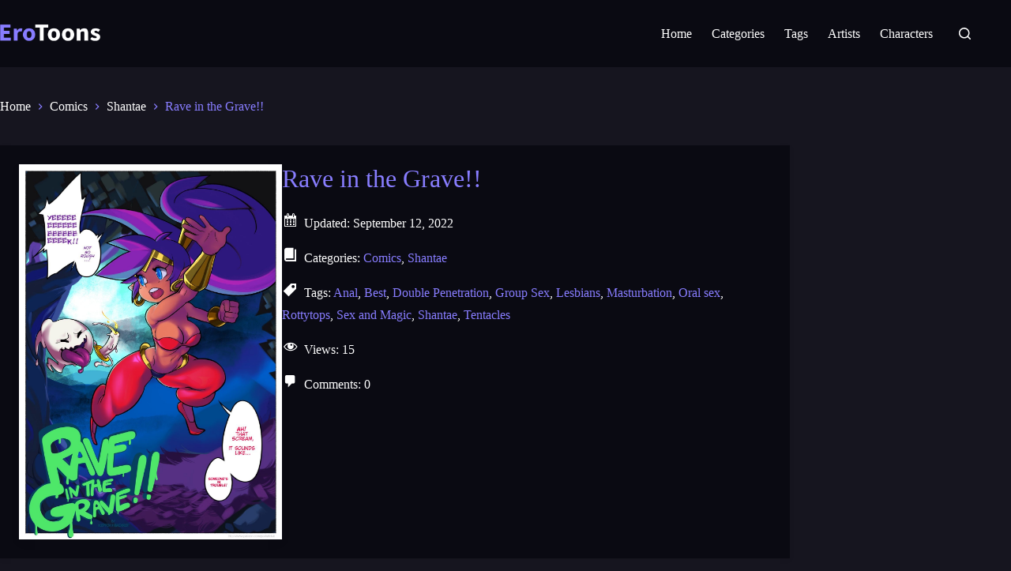

--- FILE ---
content_type: text/html; charset=UTF-8
request_url: https://erotoons.net/rave-in-the-grave/
body_size: 19509
content:
<!doctype html>
<html lang="en-US">
<head>
	
	<meta charset="UTF-8">
	<meta name="viewport" content="width=device-width, initial-scale=1, maximum-scale=5, viewport-fit=cover">
	<link rel="profile" href="https://gmpg.org/xfn/11">

	<title>Rave in the Grave!! Porn Comic - The best Rule 34 content for free - EroToons</title>
<meta name='robots' content='max-image-preview:large, max-snippet:-1, max-video-preview:-1' />
	<style>img:is([sizes="auto" i], [sizes^="auto," i]) { contain-intrinsic-size: 3000px 1500px }</style>
		<!-- Yandex.Metrika counter -->
	<script type="text/javascript">
		(function (m, e, t, r, i, k, a) {
			m[i] = m[i] || function () {
				(m[i].a = m[i].a || []).push(arguments)
			};
			m[i].l = 1 * new Date();
			for (var j = 0; j < document.scripts.length; j++) {
				if (document.scripts[j].src === r) {
					return;
				}
			}
			k = e.createElement(t), a = e.getElementsByTagName(t)[0], k.async = 1, k.src = r, a.parentNode.insertBefore(k, a)
		})(window, document, "script", "https://mc.yandex.ru/metrika/tag.js", "ym");

		ym(95811580, "init", {
			clickmap: true,
			trackLinks: true,
			accurateTrackBounce: true,
			webvisor: true
		});
	</script>
	<noscript>
		<div>
			<img src="https://mc.yandex.ru/watch/95811580" style="position:absolute; left:-9999px;" alt=""/>
		</div>
	</noscript>
	<!-- /Yandex.Metrika counter -->
<link rel="canonical" href="https://erotoons.net/rave-in-the-grave/">
<meta name="description" content="Rave in the Grave!! porn comic by categories Comics, Shantae. A big collection of rule 34 content, adult parodies by title and genre for free on EroToons.">
<meta property="og:title" content="Rave in the Grave!! Porn Comic - The best Rule 34 content for free - EroToons">
<meta property="og:type" content="article">
<meta property="og:image" content="https://erotoons.net/wp-content/uploads/2022/09/rave-in-the-grave-porn-comic-picture-1.jpg">
<meta property="og:image:width" content="1200">
<meta property="og:image:height" content="1709">
<meta property="og:image:alt" content="Rave in the Grave!! porn comic picture 1">
<meta property="og:description" content="Rave in the Grave!! porn comic by categories Comics, Shantae. A big collection of rule 34 content, adult parodies by title and genre for free on EroToons.">
<meta property="og:url" content="https://erotoons.net/rave-in-the-grave/">
<meta property="og:locale" content="en_US">
<meta property="og:site_name" content="EroToons">
<meta property="article:published_time" content="2022-09-12T15:39:16+00:00">
<meta property="article:modified_time" content="2022-09-12T15:39:16+00:00">
<meta property="og:updated_time" content="2022-09-12T15:39:16+00:00">
<meta property="article:section" content="Comics">
<meta property="article:tag" content="Anal">
<meta property="article:tag" content="Best">
<meta property="article:tag" content="Double Penetration">
<meta property="article:tag" content="Group Sex">
<meta property="article:tag" content="Lesbians">
<meta property="article:tag" content="Masturbation">
<meta property="article:tag" content="Oral sex">
<meta property="article:tag" content="Rottytops">
<meta property="article:tag" content="Sex and Magic">
<meta property="article:tag" content="Shantae">
<meta property="article:tag" content="Tentacles">
<meta name="twitter:card" content="summary_large_image">
<meta name="twitter:image" content="https://erotoons.net/wp-content/uploads/2022/09/rave-in-the-grave-porn-comic-picture-1.jpg">
<meta name="author" content="IsaacSilver">
<meta name="date" content="2022-09-12T15:39:16+00:00">
<link rel='stylesheet' id='wp-block-library-css' href='https://erotoons.net/wp-includes/css/dist/block-library/style.min.css?ver=6.8.1' media='all' />
<style id='global-styles-inline-css'>
:root{--wp--preset--aspect-ratio--square: 1;--wp--preset--aspect-ratio--4-3: 4/3;--wp--preset--aspect-ratio--3-4: 3/4;--wp--preset--aspect-ratio--3-2: 3/2;--wp--preset--aspect-ratio--2-3: 2/3;--wp--preset--aspect-ratio--16-9: 16/9;--wp--preset--aspect-ratio--9-16: 9/16;--wp--preset--color--black: #000000;--wp--preset--color--cyan-bluish-gray: #abb8c3;--wp--preset--color--white: #ffffff;--wp--preset--color--pale-pink: #f78da7;--wp--preset--color--vivid-red: #cf2e2e;--wp--preset--color--luminous-vivid-orange: #ff6900;--wp--preset--color--luminous-vivid-amber: #fcb900;--wp--preset--color--light-green-cyan: #7bdcb5;--wp--preset--color--vivid-green-cyan: #00d084;--wp--preset--color--pale-cyan-blue: #8ed1fc;--wp--preset--color--vivid-cyan-blue: #0693e3;--wp--preset--color--vivid-purple: #9b51e0;--wp--preset--color--palette-color-1: var(--theme-palette-color-1, #887DFF);--wp--preset--color--palette-color-2: var(--theme-palette-color-2, #6E63C3);--wp--preset--color--palette-color-3: var(--theme-palette-color-3, #16151F);--wp--preset--color--palette-color-4: var(--theme-palette-color-4, #0A0A12);--wp--preset--color--palette-color-5: var(--theme-palette-color-5, #e1e8ed);--wp--preset--color--palette-color-6: var(--theme-palette-color-6, #f2f5f7);--wp--preset--color--palette-color-7: var(--theme-palette-color-7, #FAFBFC);--wp--preset--color--palette-color-8: var(--theme-palette-color-8, #ffffff);--wp--preset--gradient--vivid-cyan-blue-to-vivid-purple: linear-gradient(135deg,rgba(6,147,227,1) 0%,rgb(155,81,224) 100%);--wp--preset--gradient--light-green-cyan-to-vivid-green-cyan: linear-gradient(135deg,rgb(122,220,180) 0%,rgb(0,208,130) 100%);--wp--preset--gradient--luminous-vivid-amber-to-luminous-vivid-orange: linear-gradient(135deg,rgba(252,185,0,1) 0%,rgba(255,105,0,1) 100%);--wp--preset--gradient--luminous-vivid-orange-to-vivid-red: linear-gradient(135deg,rgba(255,105,0,1) 0%,rgb(207,46,46) 100%);--wp--preset--gradient--very-light-gray-to-cyan-bluish-gray: linear-gradient(135deg,rgb(238,238,238) 0%,rgb(169,184,195) 100%);--wp--preset--gradient--cool-to-warm-spectrum: linear-gradient(135deg,rgb(74,234,220) 0%,rgb(151,120,209) 20%,rgb(207,42,186) 40%,rgb(238,44,130) 60%,rgb(251,105,98) 80%,rgb(254,248,76) 100%);--wp--preset--gradient--blush-light-purple: linear-gradient(135deg,rgb(255,206,236) 0%,rgb(152,150,240) 100%);--wp--preset--gradient--blush-bordeaux: linear-gradient(135deg,rgb(254,205,165) 0%,rgb(254,45,45) 50%,rgb(107,0,62) 100%);--wp--preset--gradient--luminous-dusk: linear-gradient(135deg,rgb(255,203,112) 0%,rgb(199,81,192) 50%,rgb(65,88,208) 100%);--wp--preset--gradient--pale-ocean: linear-gradient(135deg,rgb(255,245,203) 0%,rgb(182,227,212) 50%,rgb(51,167,181) 100%);--wp--preset--gradient--electric-grass: linear-gradient(135deg,rgb(202,248,128) 0%,rgb(113,206,126) 100%);--wp--preset--gradient--midnight: linear-gradient(135deg,rgb(2,3,129) 0%,rgb(40,116,252) 100%);--wp--preset--gradient--juicy-peach: linear-gradient(to right, #ffecd2 0%, #fcb69f 100%);--wp--preset--gradient--young-passion: linear-gradient(to right, #ff8177 0%, #ff867a 0%, #ff8c7f 21%, #f99185 52%, #cf556c 78%, #b12a5b 100%);--wp--preset--gradient--true-sunset: linear-gradient(to right, #fa709a 0%, #fee140 100%);--wp--preset--gradient--morpheus-den: linear-gradient(to top, #30cfd0 0%, #330867 100%);--wp--preset--gradient--plum-plate: linear-gradient(135deg, #667eea 0%, #764ba2 100%);--wp--preset--gradient--aqua-splash: linear-gradient(15deg, #13547a 0%, #80d0c7 100%);--wp--preset--gradient--love-kiss: linear-gradient(to top, #ff0844 0%, #ffb199 100%);--wp--preset--gradient--new-retrowave: linear-gradient(to top, #3b41c5 0%, #a981bb 49%, #ffc8a9 100%);--wp--preset--gradient--plum-bath: linear-gradient(to top, #cc208e 0%, #6713d2 100%);--wp--preset--gradient--high-flight: linear-gradient(to right, #0acffe 0%, #495aff 100%);--wp--preset--gradient--teen-party: linear-gradient(-225deg, #FF057C 0%, #8D0B93 50%, #321575 100%);--wp--preset--gradient--fabled-sunset: linear-gradient(-225deg, #231557 0%, #44107A 29%, #FF1361 67%, #FFF800 100%);--wp--preset--gradient--arielle-smile: radial-gradient(circle 248px at center, #16d9e3 0%, #30c7ec 47%, #46aef7 100%);--wp--preset--gradient--itmeo-branding: linear-gradient(180deg, #2af598 0%, #009efd 100%);--wp--preset--gradient--deep-blue: linear-gradient(to right, #6a11cb 0%, #2575fc 100%);--wp--preset--gradient--strong-bliss: linear-gradient(to right, #f78ca0 0%, #f9748f 19%, #fd868c 60%, #fe9a8b 100%);--wp--preset--gradient--sweet-period: linear-gradient(to top, #3f51b1 0%, #5a55ae 13%, #7b5fac 25%, #8f6aae 38%, #a86aa4 50%, #cc6b8e 62%, #f18271 75%, #f3a469 87%, #f7c978 100%);--wp--preset--gradient--purple-division: linear-gradient(to top, #7028e4 0%, #e5b2ca 100%);--wp--preset--gradient--cold-evening: linear-gradient(to top, #0c3483 0%, #a2b6df 100%, #6b8cce 100%, #a2b6df 100%);--wp--preset--gradient--mountain-rock: linear-gradient(to right, #868f96 0%, #596164 100%);--wp--preset--gradient--desert-hump: linear-gradient(to top, #c79081 0%, #dfa579 100%);--wp--preset--gradient--ethernal-constance: linear-gradient(to top, #09203f 0%, #537895 100%);--wp--preset--gradient--happy-memories: linear-gradient(-60deg, #ff5858 0%, #f09819 100%);--wp--preset--gradient--grown-early: linear-gradient(to top, #0ba360 0%, #3cba92 100%);--wp--preset--gradient--morning-salad: linear-gradient(-225deg, #B7F8DB 0%, #50A7C2 100%);--wp--preset--gradient--night-call: linear-gradient(-225deg, #AC32E4 0%, #7918F2 48%, #4801FF 100%);--wp--preset--gradient--mind-crawl: linear-gradient(-225deg, #473B7B 0%, #3584A7 51%, #30D2BE 100%);--wp--preset--gradient--angel-care: linear-gradient(-225deg, #FFE29F 0%, #FFA99F 48%, #FF719A 100%);--wp--preset--gradient--juicy-cake: linear-gradient(to top, #e14fad 0%, #f9d423 100%);--wp--preset--gradient--rich-metal: linear-gradient(to right, #d7d2cc 0%, #304352 100%);--wp--preset--gradient--mole-hall: linear-gradient(-20deg, #616161 0%, #9bc5c3 100%);--wp--preset--gradient--cloudy-knoxville: linear-gradient(120deg, #fdfbfb 0%, #ebedee 100%);--wp--preset--gradient--soft-grass: linear-gradient(to top, #c1dfc4 0%, #deecdd 100%);--wp--preset--gradient--saint-petersburg: linear-gradient(135deg, #f5f7fa 0%, #c3cfe2 100%);--wp--preset--gradient--everlasting-sky: linear-gradient(135deg, #fdfcfb 0%, #e2d1c3 100%);--wp--preset--gradient--kind-steel: linear-gradient(-20deg, #e9defa 0%, #fbfcdb 100%);--wp--preset--gradient--over-sun: linear-gradient(60deg, #abecd6 0%, #fbed96 100%);--wp--preset--gradient--premium-white: linear-gradient(to top, #d5d4d0 0%, #d5d4d0 1%, #eeeeec 31%, #efeeec 75%, #e9e9e7 100%);--wp--preset--gradient--clean-mirror: linear-gradient(45deg, #93a5cf 0%, #e4efe9 100%);--wp--preset--gradient--wild-apple: linear-gradient(to top, #d299c2 0%, #fef9d7 100%);--wp--preset--gradient--snow-again: linear-gradient(to top, #e6e9f0 0%, #eef1f5 100%);--wp--preset--gradient--confident-cloud: linear-gradient(to top, #dad4ec 0%, #dad4ec 1%, #f3e7e9 100%);--wp--preset--gradient--glass-water: linear-gradient(to top, #dfe9f3 0%, white 100%);--wp--preset--gradient--perfect-white: linear-gradient(-225deg, #E3FDF5 0%, #FFE6FA 100%);--wp--preset--font-size--small: 13px;--wp--preset--font-size--medium: 20px;--wp--preset--font-size--large: clamp(22px, 1.375rem + ((1vw - 3.2px) * 0.625), 30px);--wp--preset--font-size--x-large: clamp(30px, 1.875rem + ((1vw - 3.2px) * 1.563), 50px);--wp--preset--font-size--xx-large: clamp(45px, 2.813rem + ((1vw - 3.2px) * 2.734), 80px);--wp--preset--spacing--20: 0.44rem;--wp--preset--spacing--30: 0.67rem;--wp--preset--spacing--40: 1rem;--wp--preset--spacing--50: 1.5rem;--wp--preset--spacing--60: 2.25rem;--wp--preset--spacing--70: 3.38rem;--wp--preset--spacing--80: 5.06rem;--wp--preset--shadow--natural: 6px 6px 9px rgba(0, 0, 0, 0.2);--wp--preset--shadow--deep: 12px 12px 50px rgba(0, 0, 0, 0.4);--wp--preset--shadow--sharp: 6px 6px 0px rgba(0, 0, 0, 0.2);--wp--preset--shadow--outlined: 6px 6px 0px -3px rgba(255, 255, 255, 1), 6px 6px rgba(0, 0, 0, 1);--wp--preset--shadow--crisp: 6px 6px 0px rgba(0, 0, 0, 1);}:root { --wp--style--global--content-size: var(--theme-block-max-width);--wp--style--global--wide-size: var(--theme-block-wide-max-width); }:where(body) { margin: 0; }.wp-site-blocks > .alignleft { float: left; margin-right: 2em; }.wp-site-blocks > .alignright { float: right; margin-left: 2em; }.wp-site-blocks > .aligncenter { justify-content: center; margin-left: auto; margin-right: auto; }:where(.wp-site-blocks) > * { margin-block-start: var(--theme-content-spacing); margin-block-end: 0; }:where(.wp-site-blocks) > :first-child { margin-block-start: 0; }:where(.wp-site-blocks) > :last-child { margin-block-end: 0; }:root { --wp--style--block-gap: var(--theme-content-spacing); }:root :where(.is-layout-flow) > :first-child{margin-block-start: 0;}:root :where(.is-layout-flow) > :last-child{margin-block-end: 0;}:root :where(.is-layout-flow) > *{margin-block-start: var(--theme-content-spacing);margin-block-end: 0;}:root :where(.is-layout-constrained) > :first-child{margin-block-start: 0;}:root :where(.is-layout-constrained) > :last-child{margin-block-end: 0;}:root :where(.is-layout-constrained) > *{margin-block-start: var(--theme-content-spacing);margin-block-end: 0;}:root :where(.is-layout-flex){gap: var(--theme-content-spacing);}:root :where(.is-layout-grid){gap: var(--theme-content-spacing);}.is-layout-flow > .alignleft{float: left;margin-inline-start: 0;margin-inline-end: 2em;}.is-layout-flow > .alignright{float: right;margin-inline-start: 2em;margin-inline-end: 0;}.is-layout-flow > .aligncenter{margin-left: auto !important;margin-right: auto !important;}.is-layout-constrained > .alignleft{float: left;margin-inline-start: 0;margin-inline-end: 2em;}.is-layout-constrained > .alignright{float: right;margin-inline-start: 2em;margin-inline-end: 0;}.is-layout-constrained > .aligncenter{margin-left: auto !important;margin-right: auto !important;}.is-layout-constrained > :where(:not(.alignleft):not(.alignright):not(.alignfull)){max-width: var(--wp--style--global--content-size);margin-left: auto !important;margin-right: auto !important;}.is-layout-constrained > .alignwide{max-width: var(--wp--style--global--wide-size);}body .is-layout-flex{display: flex;}.is-layout-flex{flex-wrap: wrap;align-items: center;}.is-layout-flex > :is(*, div){margin: 0;}body .is-layout-grid{display: grid;}.is-layout-grid > :is(*, div){margin: 0;}body{padding-top: 0px;padding-right: 0px;padding-bottom: 0px;padding-left: 0px;}.has-black-color{color: var(--wp--preset--color--black) !important;}.has-cyan-bluish-gray-color{color: var(--wp--preset--color--cyan-bluish-gray) !important;}.has-white-color{color: var(--wp--preset--color--white) !important;}.has-pale-pink-color{color: var(--wp--preset--color--pale-pink) !important;}.has-vivid-red-color{color: var(--wp--preset--color--vivid-red) !important;}.has-luminous-vivid-orange-color{color: var(--wp--preset--color--luminous-vivid-orange) !important;}.has-luminous-vivid-amber-color{color: var(--wp--preset--color--luminous-vivid-amber) !important;}.has-light-green-cyan-color{color: var(--wp--preset--color--light-green-cyan) !important;}.has-vivid-green-cyan-color{color: var(--wp--preset--color--vivid-green-cyan) !important;}.has-pale-cyan-blue-color{color: var(--wp--preset--color--pale-cyan-blue) !important;}.has-vivid-cyan-blue-color{color: var(--wp--preset--color--vivid-cyan-blue) !important;}.has-vivid-purple-color{color: var(--wp--preset--color--vivid-purple) !important;}.has-palette-color-1-color{color: var(--wp--preset--color--palette-color-1) !important;}.has-palette-color-2-color{color: var(--wp--preset--color--palette-color-2) !important;}.has-palette-color-3-color{color: var(--wp--preset--color--palette-color-3) !important;}.has-palette-color-4-color{color: var(--wp--preset--color--palette-color-4) !important;}.has-palette-color-5-color{color: var(--wp--preset--color--palette-color-5) !important;}.has-palette-color-6-color{color: var(--wp--preset--color--palette-color-6) !important;}.has-palette-color-7-color{color: var(--wp--preset--color--palette-color-7) !important;}.has-palette-color-8-color{color: var(--wp--preset--color--palette-color-8) !important;}.has-black-background-color{background-color: var(--wp--preset--color--black) !important;}.has-cyan-bluish-gray-background-color{background-color: var(--wp--preset--color--cyan-bluish-gray) !important;}.has-white-background-color{background-color: var(--wp--preset--color--white) !important;}.has-pale-pink-background-color{background-color: var(--wp--preset--color--pale-pink) !important;}.has-vivid-red-background-color{background-color: var(--wp--preset--color--vivid-red) !important;}.has-luminous-vivid-orange-background-color{background-color: var(--wp--preset--color--luminous-vivid-orange) !important;}.has-luminous-vivid-amber-background-color{background-color: var(--wp--preset--color--luminous-vivid-amber) !important;}.has-light-green-cyan-background-color{background-color: var(--wp--preset--color--light-green-cyan) !important;}.has-vivid-green-cyan-background-color{background-color: var(--wp--preset--color--vivid-green-cyan) !important;}.has-pale-cyan-blue-background-color{background-color: var(--wp--preset--color--pale-cyan-blue) !important;}.has-vivid-cyan-blue-background-color{background-color: var(--wp--preset--color--vivid-cyan-blue) !important;}.has-vivid-purple-background-color{background-color: var(--wp--preset--color--vivid-purple) !important;}.has-palette-color-1-background-color{background-color: var(--wp--preset--color--palette-color-1) !important;}.has-palette-color-2-background-color{background-color: var(--wp--preset--color--palette-color-2) !important;}.has-palette-color-3-background-color{background-color: var(--wp--preset--color--palette-color-3) !important;}.has-palette-color-4-background-color{background-color: var(--wp--preset--color--palette-color-4) !important;}.has-palette-color-5-background-color{background-color: var(--wp--preset--color--palette-color-5) !important;}.has-palette-color-6-background-color{background-color: var(--wp--preset--color--palette-color-6) !important;}.has-palette-color-7-background-color{background-color: var(--wp--preset--color--palette-color-7) !important;}.has-palette-color-8-background-color{background-color: var(--wp--preset--color--palette-color-8) !important;}.has-black-border-color{border-color: var(--wp--preset--color--black) !important;}.has-cyan-bluish-gray-border-color{border-color: var(--wp--preset--color--cyan-bluish-gray) !important;}.has-white-border-color{border-color: var(--wp--preset--color--white) !important;}.has-pale-pink-border-color{border-color: var(--wp--preset--color--pale-pink) !important;}.has-vivid-red-border-color{border-color: var(--wp--preset--color--vivid-red) !important;}.has-luminous-vivid-orange-border-color{border-color: var(--wp--preset--color--luminous-vivid-orange) !important;}.has-luminous-vivid-amber-border-color{border-color: var(--wp--preset--color--luminous-vivid-amber) !important;}.has-light-green-cyan-border-color{border-color: var(--wp--preset--color--light-green-cyan) !important;}.has-vivid-green-cyan-border-color{border-color: var(--wp--preset--color--vivid-green-cyan) !important;}.has-pale-cyan-blue-border-color{border-color: var(--wp--preset--color--pale-cyan-blue) !important;}.has-vivid-cyan-blue-border-color{border-color: var(--wp--preset--color--vivid-cyan-blue) !important;}.has-vivid-purple-border-color{border-color: var(--wp--preset--color--vivid-purple) !important;}.has-palette-color-1-border-color{border-color: var(--wp--preset--color--palette-color-1) !important;}.has-palette-color-2-border-color{border-color: var(--wp--preset--color--palette-color-2) !important;}.has-palette-color-3-border-color{border-color: var(--wp--preset--color--palette-color-3) !important;}.has-palette-color-4-border-color{border-color: var(--wp--preset--color--palette-color-4) !important;}.has-palette-color-5-border-color{border-color: var(--wp--preset--color--palette-color-5) !important;}.has-palette-color-6-border-color{border-color: var(--wp--preset--color--palette-color-6) !important;}.has-palette-color-7-border-color{border-color: var(--wp--preset--color--palette-color-7) !important;}.has-palette-color-8-border-color{border-color: var(--wp--preset--color--palette-color-8) !important;}.has-vivid-cyan-blue-to-vivid-purple-gradient-background{background: var(--wp--preset--gradient--vivid-cyan-blue-to-vivid-purple) !important;}.has-light-green-cyan-to-vivid-green-cyan-gradient-background{background: var(--wp--preset--gradient--light-green-cyan-to-vivid-green-cyan) !important;}.has-luminous-vivid-amber-to-luminous-vivid-orange-gradient-background{background: var(--wp--preset--gradient--luminous-vivid-amber-to-luminous-vivid-orange) !important;}.has-luminous-vivid-orange-to-vivid-red-gradient-background{background: var(--wp--preset--gradient--luminous-vivid-orange-to-vivid-red) !important;}.has-very-light-gray-to-cyan-bluish-gray-gradient-background{background: var(--wp--preset--gradient--very-light-gray-to-cyan-bluish-gray) !important;}.has-cool-to-warm-spectrum-gradient-background{background: var(--wp--preset--gradient--cool-to-warm-spectrum) !important;}.has-blush-light-purple-gradient-background{background: var(--wp--preset--gradient--blush-light-purple) !important;}.has-blush-bordeaux-gradient-background{background: var(--wp--preset--gradient--blush-bordeaux) !important;}.has-luminous-dusk-gradient-background{background: var(--wp--preset--gradient--luminous-dusk) !important;}.has-pale-ocean-gradient-background{background: var(--wp--preset--gradient--pale-ocean) !important;}.has-electric-grass-gradient-background{background: var(--wp--preset--gradient--electric-grass) !important;}.has-midnight-gradient-background{background: var(--wp--preset--gradient--midnight) !important;}.has-juicy-peach-gradient-background{background: var(--wp--preset--gradient--juicy-peach) !important;}.has-young-passion-gradient-background{background: var(--wp--preset--gradient--young-passion) !important;}.has-true-sunset-gradient-background{background: var(--wp--preset--gradient--true-sunset) !important;}.has-morpheus-den-gradient-background{background: var(--wp--preset--gradient--morpheus-den) !important;}.has-plum-plate-gradient-background{background: var(--wp--preset--gradient--plum-plate) !important;}.has-aqua-splash-gradient-background{background: var(--wp--preset--gradient--aqua-splash) !important;}.has-love-kiss-gradient-background{background: var(--wp--preset--gradient--love-kiss) !important;}.has-new-retrowave-gradient-background{background: var(--wp--preset--gradient--new-retrowave) !important;}.has-plum-bath-gradient-background{background: var(--wp--preset--gradient--plum-bath) !important;}.has-high-flight-gradient-background{background: var(--wp--preset--gradient--high-flight) !important;}.has-teen-party-gradient-background{background: var(--wp--preset--gradient--teen-party) !important;}.has-fabled-sunset-gradient-background{background: var(--wp--preset--gradient--fabled-sunset) !important;}.has-arielle-smile-gradient-background{background: var(--wp--preset--gradient--arielle-smile) !important;}.has-itmeo-branding-gradient-background{background: var(--wp--preset--gradient--itmeo-branding) !important;}.has-deep-blue-gradient-background{background: var(--wp--preset--gradient--deep-blue) !important;}.has-strong-bliss-gradient-background{background: var(--wp--preset--gradient--strong-bliss) !important;}.has-sweet-period-gradient-background{background: var(--wp--preset--gradient--sweet-period) !important;}.has-purple-division-gradient-background{background: var(--wp--preset--gradient--purple-division) !important;}.has-cold-evening-gradient-background{background: var(--wp--preset--gradient--cold-evening) !important;}.has-mountain-rock-gradient-background{background: var(--wp--preset--gradient--mountain-rock) !important;}.has-desert-hump-gradient-background{background: var(--wp--preset--gradient--desert-hump) !important;}.has-ethernal-constance-gradient-background{background: var(--wp--preset--gradient--ethernal-constance) !important;}.has-happy-memories-gradient-background{background: var(--wp--preset--gradient--happy-memories) !important;}.has-grown-early-gradient-background{background: var(--wp--preset--gradient--grown-early) !important;}.has-morning-salad-gradient-background{background: var(--wp--preset--gradient--morning-salad) !important;}.has-night-call-gradient-background{background: var(--wp--preset--gradient--night-call) !important;}.has-mind-crawl-gradient-background{background: var(--wp--preset--gradient--mind-crawl) !important;}.has-angel-care-gradient-background{background: var(--wp--preset--gradient--angel-care) !important;}.has-juicy-cake-gradient-background{background: var(--wp--preset--gradient--juicy-cake) !important;}.has-rich-metal-gradient-background{background: var(--wp--preset--gradient--rich-metal) !important;}.has-mole-hall-gradient-background{background: var(--wp--preset--gradient--mole-hall) !important;}.has-cloudy-knoxville-gradient-background{background: var(--wp--preset--gradient--cloudy-knoxville) !important;}.has-soft-grass-gradient-background{background: var(--wp--preset--gradient--soft-grass) !important;}.has-saint-petersburg-gradient-background{background: var(--wp--preset--gradient--saint-petersburg) !important;}.has-everlasting-sky-gradient-background{background: var(--wp--preset--gradient--everlasting-sky) !important;}.has-kind-steel-gradient-background{background: var(--wp--preset--gradient--kind-steel) !important;}.has-over-sun-gradient-background{background: var(--wp--preset--gradient--over-sun) !important;}.has-premium-white-gradient-background{background: var(--wp--preset--gradient--premium-white) !important;}.has-clean-mirror-gradient-background{background: var(--wp--preset--gradient--clean-mirror) !important;}.has-wild-apple-gradient-background{background: var(--wp--preset--gradient--wild-apple) !important;}.has-snow-again-gradient-background{background: var(--wp--preset--gradient--snow-again) !important;}.has-confident-cloud-gradient-background{background: var(--wp--preset--gradient--confident-cloud) !important;}.has-glass-water-gradient-background{background: var(--wp--preset--gradient--glass-water) !important;}.has-perfect-white-gradient-background{background: var(--wp--preset--gradient--perfect-white) !important;}.has-small-font-size{font-size: var(--wp--preset--font-size--small) !important;}.has-medium-font-size{font-size: var(--wp--preset--font-size--medium) !important;}.has-large-font-size{font-size: var(--wp--preset--font-size--large) !important;}.has-x-large-font-size{font-size: var(--wp--preset--font-size--x-large) !important;}.has-xx-large-font-size{font-size: var(--wp--preset--font-size--xx-large) !important;}
:root :where(.wp-block-pullquote){font-size: clamp(0.984em, 0.984rem + ((1vw - 0.2em) * 0.645), 1.5em);line-height: 1.6;}
</style>
<link rel='stylesheet' id='dashicons-css' href='https://erotoons.net/wp-includes/css/dashicons.min.css?ver=6.8.1' media='all' />
<link rel='stylesheet' id='post-views-counter-frontend-css' href='https://erotoons.net/wp-content/plugins/post-views-counter/css/frontend.min.css?ver=1.5.3' media='all' />
<link rel='stylesheet' id='wpdiscuz-frontend-css-css' href='https://erotoons.net/wp-content/plugins/wpdiscuz/themes/default/style.css?ver=7.6.29' media='all' />
<style id='wpdiscuz-frontend-css-inline-css'>
 #wpdcom .wpd-blog-administrator .wpd-comment-label{color:#ffffff;background-color:#887dff;border:none}#wpdcom .wpd-blog-administrator .wpd-comment-author, #wpdcom .wpd-blog-administrator .wpd-comment-author a{color:#887dff}#wpdcom.wpd-layout-1 .wpd-comment .wpd-blog-administrator .wpd-avatar img{border-color:#887dff}#wpdcom.wpd-layout-2 .wpd-comment.wpd-reply .wpd-comment-wrap.wpd-blog-administrator{border-left:3px solid #887dff}#wpdcom.wpd-layout-2 .wpd-comment .wpd-blog-administrator .wpd-avatar img{border-bottom-color:#887dff}#wpdcom.wpd-layout-3 .wpd-blog-administrator .wpd-comment-subheader{border-top:1px dashed #887dff}#wpdcom.wpd-layout-3 .wpd-reply .wpd-blog-administrator .wpd-comment-right{border-left:1px solid #887dff}#wpdcom .wpd-blog-editor .wpd-comment-label{color:#ffffff;background-color:#887dff;border:none}#wpdcom .wpd-blog-editor .wpd-comment-author, #wpdcom .wpd-blog-editor .wpd-comment-author a{color:#887dff}#wpdcom.wpd-layout-1 .wpd-comment .wpd-blog-editor .wpd-avatar img{border-color:#887dff}#wpdcom.wpd-layout-2 .wpd-comment.wpd-reply .wpd-comment-wrap.wpd-blog-editor{border-left:3px solid #887dff}#wpdcom.wpd-layout-2 .wpd-comment .wpd-blog-editor .wpd-avatar img{border-bottom-color:#887dff}#wpdcom.wpd-layout-3 .wpd-blog-editor .wpd-comment-subheader{border-top:1px dashed #887dff}#wpdcom.wpd-layout-3 .wpd-reply .wpd-blog-editor .wpd-comment-right{border-left:1px solid #887dff}#wpdcom .wpd-blog-author .wpd-comment-label{color:#ffffff;background-color:#00B38F;border:none}#wpdcom .wpd-blog-author .wpd-comment-author, #wpdcom .wpd-blog-author .wpd-comment-author a{color:#00B38F}#wpdcom.wpd-layout-1 .wpd-comment .wpd-blog-author .wpd-avatar img{border-color:#00B38F}#wpdcom.wpd-layout-2 .wpd-comment .wpd-blog-author .wpd-avatar img{border-bottom-color:#00B38F}#wpdcom.wpd-layout-3 .wpd-blog-author .wpd-comment-subheader{border-top:1px dashed #00B38F}#wpdcom.wpd-layout-3 .wpd-reply .wpd-blog-author .wpd-comment-right{border-left:1px solid #00B38F}#wpdcom .wpd-blog-contributor .wpd-comment-label{color:#ffffff;background-color:#00B38F;border:none}#wpdcom .wpd-blog-contributor .wpd-comment-author, #wpdcom .wpd-blog-contributor .wpd-comment-author a{color:#00B38F}#wpdcom.wpd-layout-1 .wpd-comment .wpd-blog-contributor .wpd-avatar img{border-color:#00B38F}#wpdcom.wpd-layout-2 .wpd-comment .wpd-blog-contributor .wpd-avatar img{border-bottom-color:#00B38F}#wpdcom.wpd-layout-3 .wpd-blog-contributor .wpd-comment-subheader{border-top:1px dashed #00B38F}#wpdcom.wpd-layout-3 .wpd-reply .wpd-blog-contributor .wpd-comment-right{border-left:1px solid #00B38F}#wpdcom .wpd-blog-subscriber .wpd-comment-label{color:#ffffff;background-color:#00B38F;border:none}#wpdcom .wpd-blog-subscriber .wpd-comment-author, #wpdcom .wpd-blog-subscriber .wpd-comment-author a{color:#00B38F}#wpdcom.wpd-layout-2 .wpd-comment .wpd-blog-subscriber .wpd-avatar img{border-bottom-color:#00B38F}#wpdcom.wpd-layout-3 .wpd-blog-subscriber .wpd-comment-subheader{border-top:1px dashed #00B38F}#wpdcom .wpd-blog-sq_seo_editor .wpd-comment-label{color:#ffffff;background-color:#00B38F;border:none}#wpdcom .wpd-blog-sq_seo_editor .wpd-comment-author, #wpdcom .wpd-blog-sq_seo_editor .wpd-comment-author a{color:#00B38F}#wpdcom.wpd-layout-1 .wpd-comment .wpd-blog-sq_seo_editor .wpd-avatar img{border-color:#00B38F}#wpdcom.wpd-layout-2 .wpd-comment .wpd-blog-sq_seo_editor .wpd-avatar img{border-bottom-color:#00B38F}#wpdcom.wpd-layout-3 .wpd-blog-sq_seo_editor .wpd-comment-subheader{border-top:1px dashed #00B38F}#wpdcom.wpd-layout-3 .wpd-reply .wpd-blog-sq_seo_editor .wpd-comment-right{border-left:1px solid #00B38F}#wpdcom .wpd-blog-sq_seo_admin .wpd-comment-label{color:#ffffff;background-color:#00B38F;border:none}#wpdcom .wpd-blog-sq_seo_admin .wpd-comment-author, #wpdcom .wpd-blog-sq_seo_admin .wpd-comment-author a{color:#00B38F}#wpdcom.wpd-layout-1 .wpd-comment .wpd-blog-sq_seo_admin .wpd-avatar img{border-color:#00B38F}#wpdcom.wpd-layout-2 .wpd-comment .wpd-blog-sq_seo_admin .wpd-avatar img{border-bottom-color:#00B38F}#wpdcom.wpd-layout-3 .wpd-blog-sq_seo_admin .wpd-comment-subheader{border-top:1px dashed #00B38F}#wpdcom.wpd-layout-3 .wpd-reply .wpd-blog-sq_seo_admin .wpd-comment-right{border-left:1px solid #00B38F}#wpdcom .wpd-blog-post_author .wpd-comment-label{color:#ffffff;background-color:#887dff;border:none}#wpdcom .wpd-blog-post_author .wpd-comment-author, #wpdcom .wpd-blog-post_author .wpd-comment-author a{color:#887dff}#wpdcom .wpd-blog-post_author .wpd-avatar img{border-color:#887dff}#wpdcom.wpd-layout-1 .wpd-comment .wpd-blog-post_author .wpd-avatar img{border-color:#887dff}#wpdcom.wpd-layout-2 .wpd-comment.wpd-reply .wpd-comment-wrap.wpd-blog-post_author{border-left:3px solid #887dff}#wpdcom.wpd-layout-2 .wpd-comment .wpd-blog-post_author .wpd-avatar img{border-bottom-color:#887dff}#wpdcom.wpd-layout-3 .wpd-blog-post_author .wpd-comment-subheader{border-top:1px dashed #887dff}#wpdcom.wpd-layout-3 .wpd-reply .wpd-blog-post_author .wpd-comment-right{border-left:1px solid #887dff}#wpdcom .wpd-blog-guest .wpd-comment-label{color:#ffffff;background-color:#ffffff;border:none}#wpdcom .wpd-blog-guest .wpd-comment-author, #wpdcom .wpd-blog-guest .wpd-comment-author a{color:#ffffff}#wpdcom.wpd-layout-3 .wpd-blog-guest .wpd-comment-subheader{border-top:1px dashed #ffffff}#comments, #respond, .comments-area, #wpdcom.wpd-dark{background:#0a0a12;color:#ffffff}#wpdcom .ql-editor > *{color:#000000}#wpdcom .ql-editor::before{opacity:1;color:#DDDDDD}#wpdcom .ql-toolbar{border:1px solid #ffffff;border-top:none}#wpdcom .ql-container{background:#ffffff;border:1px solid #ffffff;border-bottom:none}#wpdcom .wpd-form-row .wpdiscuz-item input[type="text"], #wpdcom .wpd-form-row .wpdiscuz-item input[type="email"], #wpdcom .wpd-form-row .wpdiscuz-item input[type="url"], #wpdcom .wpd-form-row .wpdiscuz-item input[type="color"], #wpdcom .wpd-form-row .wpdiscuz-item input[type="date"], #wpdcom .wpd-form-row .wpdiscuz-item input[type="datetime"], #wpdcom .wpd-form-row .wpdiscuz-item input[type="datetime-local"], #wpdcom .wpd-form-row .wpdiscuz-item input[type="month"], #wpdcom .wpd-form-row .wpdiscuz-item input[type="number"], #wpdcom .wpd-form-row .wpdiscuz-item input[type="time"], #wpdcom textarea, #wpdcom select{background:#ffffff;border:1px solid #ffffff;color:#000000}#wpdcom.wpd-dark .wpdiscuz-item.wpd-field-select select.wpdiscuz_select, #wpdcom.wpd-dark select{background:#ffffff!important;border:1px solid #ffffff!important;color:#000000!important}#wpdcom .wpd-form-row .wpdiscuz-item textarea{border:1px solid #ffffff}#wpdcom input::placeholder, #wpdcom textarea::placeholder, #wpdcom input::-moz-placeholder, #wpdcom textarea::-webkit-input-placeholder{opacity:1;color:#DDDDDD}#wpdcom .wpd-comment-text{color:#ffffff}.lity-wrap .wpd-item a{color:#666}.lity-wrap .wpd-item a:hover{color:#222}.wpd-inline-shortcode.wpd-active{background-color:#666}#wpdcom .wpd-thread-head .wpd-thread-info{border-bottom:2px solid #887dff}#wpdcom .wpd-thread-head .wpd-thread-info.wpd-reviews-tab svg{fill:#887dff}#wpdcom .wpd-thread-head .wpdiscuz-user-settings{border-bottom:2px solid #887dff}#wpdcom .wpd-thread-head .wpdiscuz-user-settings:hover{color:#887dff}#wpdcom .wpd-comment .wpd-follow-link:hover{color:#887dff}#wpdcom .wpd-comment-status .wpd-sticky{color:#887dff}#wpdcom .wpd-thread-filter .wpdf-active{color:#887dff;border-bottom-color:#887dff}#wpdcom .wpd-comment-info-bar{border:1px dashed #a097ff;background:#f4f2ff}#wpdcom .wpd-comment-info-bar .wpd-current-view i{color:#887dff}#wpdcom .wpd-filter-view-all:hover{background:#887dff}#wpdcom .wpdiscuz-item .wpdiscuz-rating > label{color:#DDDDDD}#wpdcom .wpdiscuz-item .wpdiscuz-rating:not(:checked) > label:hover, .wpdiscuz-rating:not(:checked) > label:hover ~ label{}#wpdcom .wpdiscuz-item .wpdiscuz-rating > input ~ label:hover, #wpdcom .wpdiscuz-item .wpdiscuz-rating > input:not(:checked) ~ label:hover ~ label, #wpdcom .wpdiscuz-item .wpdiscuz-rating > input:not(:checked) ~ label:hover ~ label{color:#FFED85}#wpdcom .wpdiscuz-item .wpdiscuz-rating > input:checked ~ label:hover, #wpdcom .wpdiscuz-item .wpdiscuz-rating > input:checked ~ label:hover, #wpdcom .wpdiscuz-item .wpdiscuz-rating > label:hover ~ input:checked ~ label, #wpdcom .wpdiscuz-item .wpdiscuz-rating > input:checked + label:hover ~ label, #wpdcom .wpdiscuz-item .wpdiscuz-rating > input:checked ~ label:hover ~ label, .wpd-custom-field .wcf-active-star, #wpdcom .wpdiscuz-item .wpdiscuz-rating > input:checked ~ label{color:#FFD700}#wpd-post-rating .wpd-rating-wrap .wpd-rating-stars svg .wpd-star{fill:#DDDDDD}#wpd-post-rating .wpd-rating-wrap .wpd-rating-stars svg .wpd-active{fill:#FFD700}#wpd-post-rating .wpd-rating-wrap .wpd-rate-starts svg .wpd-star{fill:#DDDDDD}#wpd-post-rating .wpd-rating-wrap .wpd-rate-starts:hover svg .wpd-star{fill:#FFED85}#wpd-post-rating.wpd-not-rated .wpd-rating-wrap .wpd-rate-starts svg:hover ~ svg .wpd-star{fill:#DDDDDD}.wpdiscuz-post-rating-wrap .wpd-rating .wpd-rating-wrap .wpd-rating-stars svg .wpd-star{fill:#DDDDDD}.wpdiscuz-post-rating-wrap .wpd-rating .wpd-rating-wrap .wpd-rating-stars svg .wpd-active{fill:#FFD700}#wpdcom .wpd-comment .wpd-follow-active{color:#ff7a00}#wpdcom .page-numbers{color:#555;border:#555 1px solid}#wpdcom span.current{background:#555}#wpdcom.wpd-layout-1 .wpd-new-loaded-comment > .wpd-comment-wrap > .wpd-comment-right{background:#FFFAD6}#wpdcom.wpd-layout-2 .wpd-new-loaded-comment.wpd-comment > .wpd-comment-wrap > .wpd-comment-right{background:#FFFAD6}#wpdcom.wpd-layout-2 .wpd-new-loaded-comment.wpd-comment.wpd-reply > .wpd-comment-wrap > .wpd-comment-right{background:transparent}#wpdcom.wpd-layout-2 .wpd-new-loaded-comment.wpd-comment.wpd-reply > .wpd-comment-wrap{background:#FFFAD6}#wpdcom.wpd-layout-3 .wpd-new-loaded-comment.wpd-comment > .wpd-comment-wrap > .wpd-comment-right{background:#FFFAD6}#wpdcom .wpd-follow:hover i, #wpdcom .wpd-unfollow:hover i, #wpdcom .wpd-comment .wpd-follow-active:hover i{color:#887dff}#wpdcom .wpdiscuz-readmore{cursor:pointer;color:#887dff}.wpd-custom-field .wcf-pasiv-star, #wpcomm .wpdiscuz-item .wpdiscuz-rating > label{color:#DDDDDD}.wpd-wrapper .wpd-list-item.wpd-active{border-top:3px solid #887dff}#wpdcom.wpd-layout-2 .wpd-comment.wpd-reply.wpd-unapproved-comment .wpd-comment-wrap{border-left:3px solid #FFFAD6}#wpdcom.wpd-layout-3 .wpd-comment.wpd-reply.wpd-unapproved-comment .wpd-comment-right{border-left:1px solid #FFFAD6}#wpdcom .wpd-prim-button{background-color:#887dff;color:#000000}#wpdcom .wpd_label__check i.wpdicon-on{color:#887dff;border:1px solid #c4beff}#wpd-bubble-wrapper #wpd-bubble-all-comments-count{color:#887dff}#wpd-bubble-wrapper > div{background-color:#887dff}#wpd-bubble-wrapper > #wpd-bubble #wpd-bubble-add-message{background-color:#887dff}#wpd-bubble-wrapper > #wpd-bubble #wpd-bubble-add-message::before{border-left-color:#887dff;border-right-color:#887dff}#wpd-bubble-wrapper.wpd-right-corner > #wpd-bubble #wpd-bubble-add-message::before{border-left-color:#887dff;border-right-color:#887dff}.wpd-inline-icon-wrapper path.wpd-inline-icon-first{fill:#887dff}.wpd-inline-icon-count{background-color:#887dff}.wpd-inline-icon-count::before{border-right-color:#887dff}.wpd-inline-form-wrapper::before{border-bottom-color:#887dff}.wpd-inline-form-question{background-color:#887dff}.wpd-inline-form{background-color:#887dff}.wpd-last-inline-comments-wrapper{border-color:#887dff}.wpd-last-inline-comments-wrapper::before{border-bottom-color:#887dff}.wpd-last-inline-comments-wrapper .wpd-view-all-inline-comments{background:#887dff}.wpd-last-inline-comments-wrapper .wpd-view-all-inline-comments:hover,.wpd-last-inline-comments-wrapper .wpd-view-all-inline-comments:active,.wpd-last-inline-comments-wrapper .wpd-view-all-inline-comments:focus{background-color:#887dff}#wpdcom .ql-snow .ql-tooltip[data-mode="link"]::before{content:"Enter link:"}#wpdcom .ql-snow .ql-tooltip.ql-editing a.ql-action::after{content:"Save"}.comments-area{width:auto}#wpdcom{max-width:100%}.comment{padding:25px 0 0!important}#wpdcom .wpd-comment .wpd-reply-to a{color:#887dff;opacity:1}#wpdcom .wpd-comment .wpd-reply-to a:hover{color:#ffffff}
</style>
<link rel='stylesheet' id='wpdiscuz-fa-css' href='https://erotoons.net/wp-content/plugins/wpdiscuz/assets/third-party/font-awesome-5.13.0/css/fa.min.css?ver=7.6.29' media='all' />
<link rel='stylesheet' id='wpdiscuz-combo-css-css' href='https://erotoons.net/wp-content/plugins/wpdiscuz/assets/css/wpdiscuz-combo-no_quill.min.css?ver=6.8.1' media='all' />
<link rel='stylesheet' id='blocksy-parent-style-css' href='https://erotoons.net/wp-content/themes/blocksy/static/bundle/main.min.css?ver=6.8.1' media='all' />
<link rel='stylesheet' id='blocksy-child-style-css' href='https://erotoons.net/wp-content/themes/blocksy-child/style.css?ver=6.8.1' media='all' />
<link rel='stylesheet' id='blocksy-fonts-font-source-google-css' href='https://erotoons.net/wp-content/uploads/fonts/b193bce1fb172819a9e110ff2a954b52/font.css?v=1732432366' media='all' />
<link rel='stylesheet' id='ct-main-styles-css' href='https://erotoons.net/wp-content/themes/blocksy/static/bundle/main.min.css?ver=2.0.98' media='all' />
<link rel='stylesheet' id='ct-page-title-styles-css' href='https://erotoons.net/wp-content/themes/blocksy/static/bundle/page-title.min.css?ver=2.0.98' media='all' />
<script id="post-views-counter-frontend-js-before">
var pvcArgsFrontend = {"mode":"js","postID":62449,"requestURL":"https:\/\/erotoons.net\/wp-admin\/admin-ajax.php","nonce":"b7ea2e0fdb","dataStorage":"cookies","multisite":false,"path":"\/","domain":""};
</script>
<script src="https://erotoons.net/wp-content/plugins/post-views-counter/js/frontend.min.js?ver=1.5.3" id="post-views-counter-frontend-js"></script>
<script src="https://erotoons.net/wp-includes/js/jquery/jquery.min.js?ver=3.7.1" id="jquery-core-js"></script>
<script src="https://erotoons.net/wp-includes/js/jquery/jquery-migrate.min.js?ver=3.4.1" id="jquery-migrate-js"></script>
<link rel="https://api.w.org/" href="https://erotoons.net/wp-json/" /><link rel="alternate" title="JSON" type="application/json" href="https://erotoons.net/wp-json/wp/v2/posts/62449" /><link rel="EditURI" type="application/rsd+xml" title="RSD" href="https://erotoons.net/xmlrpc.php?rsd" />
<meta name="generator" content="WordPress 6.8.1" />
<link rel='shortlink' href='https://erotoons.net/?p=62449' />
<link rel="alternate" title="oEmbed (JSON)" type="application/json+oembed" href="https://erotoons.net/wp-json/oembed/1.0/embed?url=https%3A%2F%2Ferotoons.net%2Frave-in-the-grave%2F" />
<link rel="alternate" title="oEmbed (XML)" type="text/xml+oembed" href="https://erotoons.net/wp-json/oembed/1.0/embed?url=https%3A%2F%2Ferotoons.net%2Frave-in-the-grave%2F&#038;format=xml" />
<meta name="rating" content="adult"><meta name="rating" content="RTA-5042-1996-1400-1577-RTA">	<script>
		(function () {
			var host = window.location.hostname;
			if (host !== 'erotoons.net' && host !== 'www.erotoons.net') {
				window.location.href = 'https://erotoons.net/';
			}
		})();
	</script>
<noscript><link rel='stylesheet' href='https://erotoons.net/wp-content/themes/blocksy/static/bundle/no-scripts.min.css' type='text/css'></noscript>
<style id="ct-main-styles-inline-css">[data-header*="type-1"] .ct-header [data-id="logo"] .site-logo-container {--logo-max-height:38px;} [data-header*="type-1"] .ct-header [data-id="logo"] .site-title {--theme-font-weight:700;--theme-font-style:normal;--theme-font-size:25px;--theme-line-height:1.5;--theme-link-initial-color:var(--theme-palette-color-4);} [data-header*="type-1"] .ct-header [data-id="menu"] > ul > li > a {--theme-font-family:Roboto, Sans-Serif;--theme-font-weight:400;--theme-font-style:normal;--theme-text-transform:uppercase;--theme-font-size:16px;--theme-line-height:1.3;--theme-link-initial-color:var(--theme-palette-color-8);--theme-link-hover-color:var(--theme-palette-color-1);--theme-link-active-color:var(--theme-palette-color-1);} [data-header*="type-1"] .ct-header [data-id="menu"] .sub-menu .ct-menu-link {--theme-link-initial-color:var(--theme-palette-color-8);--theme-font-family:Inter, Sans-Serif;--theme-font-weight:400;--theme-font-style:normal;--theme-text-transform:uppercase;--theme-font-size:16px;} [data-header*="type-1"] .ct-header [data-id="menu"] .sub-menu {--dropdown-background-color:var(--theme-palette-color-4);--dropdown-items-spacing:15px;--dropdown-divider:1px dashed rgba(255, 255, 255, 0.1);--theme-box-shadow:0px 10px 20px rgba(41, 51, 61, 0.1);--theme-border-radius:0px 0px 2px 2px;} [data-header*="type-1"] .ct-header [data-row*="middle"] {--height:85px;background-color:var(--theme-palette-color-4);background-image:none;--theme-border-top:none;--theme-border-bottom:none;--theme-box-shadow:none;} [data-header*="type-1"] .ct-header [data-row*="middle"] > div {--theme-border-top:none;--theme-border-bottom:none;} [data-header*="type-1"] [data-id="mobile-menu"] {--theme-font-family:Roboto, Sans-Serif;--theme-font-weight:700;--theme-font-style:normal;--theme-font-size:20px;--theme-link-initial-color:#ffffff;--mobile-menu-divider:none;} [data-header*="type-1"] [data-id="mobile-menu"] .sub-menu {--theme-font-family:Roboto, Sans-Serif;--theme-font-weight:400;--theme-font-style:normal;} [data-header*="type-1"] #offcanvas {--theme-box-shadow:0px 0px 70px rgba(0, 0, 0, 0.35);--side-panel-width:500px;--panel-content-height:100%;} [data-header*="type-1"] #offcanvas .ct-panel-inner {background-color:rgba(18, 21, 25, 0.98);} [data-header*="type-1"] [data-id="search"] {--theme-icon-color:var(--theme-palette-color-8);--theme-icon-hover-color:var(--theme-palette-color-1);} [data-header*="type-1"] [data-id="search"] .ct-label {--theme-font-weight:600;--theme-font-style:normal;--theme-text-transform:uppercase;--theme-font-size:12px;} [data-header*="type-1"] #search-modal .ct-search-results {--theme-font-family:Roboto, Sans-Serif;--theme-font-weight:400;--theme-font-style:normal;--theme-font-size:14px;--theme-line-height:1.4;} [data-header*="type-1"] #search-modal .ct-search-form {--theme-link-initial-color:#ffffff;--theme-link-hover-color:var(--theme-palette-color-1);--theme-form-text-initial-color:var(--theme-palette-color-8);--theme-form-text-focus-color:var(--theme-palette-color-8);--theme-form-field-border-initial-color:rgba(255, 255, 255, 0.2);--theme-button-text-initial-color:rgba(255, 255, 255, 0.7);--theme-button-text-hover-color:var(--theme-palette-color-8);--theme-button-background-initial-color:var(--theme-palette-color-1);--theme-button-background-hover-color:var(--theme-palette-color-2);} [data-header*="type-1"] #search-modal .ct-toggle-close {--theme-icon-color:var(--theme-palette-color-8);--theme-icon-size:16px;} [data-header*="type-1"] #search-modal .ct-toggle-close:hover {--theme-icon-color:var(--theme-palette-color-8);} [data-header*="type-1"] #search-modal {background-color:rgba(18, 21, 25, 0.98);} [data-header*="type-1"] [data-id="trigger"] {--theme-icon-size:18px;--theme-icon-color:var(--theme-palette-color-8);--toggle-button-radius:3px;} [data-header*="type-1"] [data-id="trigger"]:not([data-design="simple"]) {--toggle-button-padding:10px;} [data-header*="type-1"] [data-id="trigger"] .ct-label {--theme-font-weight:600;--theme-font-style:normal;--theme-text-transform:uppercase;--theme-font-size:12px;} [data-header*="type-1"] {--header-height:85px;} [data-header*="type-1"] .ct-header {background-image:none;} [data-footer*="type-1"] [data-id="copyright"] {--theme-font-family:Roboto, Sans-Serif;--theme-font-weight:400;--theme-font-style:normal;--theme-font-size:16px;--theme-line-height:1.3;--theme-text-color:var(--theme-palette-color-8);--theme-link-initial-color:var(--theme-palette-color-8);--theme-link-hover-color:var(--theme-palette-color-1);} [data-footer*="type-1"] [data-column="copyright"] {--horizontal-alignment:left;--vertical-alignment:center;} [data-footer*="type-1"] .ct-footer [data-row*="top"] > div {--container-spacing:30px;--theme-border:none;--theme-border-top:none;--theme-border-bottom:none;--grid-template-columns:initial;} [data-footer*="type-1"] .ct-footer [data-row*="top"] .widget-title {--theme-font-size:16px;} [data-footer*="type-1"] .ct-footer [data-row*="top"] {--theme-border-top:none;--theme-border-bottom:none;background-color:transparent;} [data-footer*="type-1"][data-footer*="reveal"] .site-main {--footer-box-shadow:0px 30px 50px rgba(0, 0, 0, 0.1);} [data-footer*="type-1"] .ct-footer {background-color:var(--theme-palette-color-4);} [data-footer*="type-1"] footer.ct-container {--footer-container-bottom-offset:50px;--footer-container-padding:0px 35px;}:root {--theme-font-family:Roboto, Sans-Serif;--theme-font-weight:400;--theme-font-style:normal;--theme-text-transform:none;--theme-text-decoration:none;--theme-font-size:16px;--theme-line-height:1.65;--theme-letter-spacing:0em;--theme-button-font-family:Roboto, Sans-Serif;--theme-button-font-weight:400;--theme-button-font-style:normal;--theme-button-font-size:15px;--has-classic-forms:var(--true);--has-modern-forms:var(--false);--theme-form-field-border-initial-color:var(--theme-border-color);--theme-form-field-border-focus-color:var(--theme-palette-color-1);--theme-form-selection-field-initial-color:var(--theme-border-color);--theme-form-selection-field-active-color:var(--theme-palette-color-1);--theme-palette-color-1:#887DFF;--theme-palette-color-2:#6E63C3;--theme-palette-color-3:#16151F;--theme-palette-color-4:#0A0A12;--theme-palette-color-5:#e1e8ed;--theme-palette-color-6:#f2f5f7;--theme-palette-color-7:#FAFBFC;--theme-palette-color-8:#ffffff;--theme-text-color:var(--theme-palette-color-8);--theme-link-initial-color:var(--theme-palette-color-1);--theme-link-hover-color:var(--theme-palette-color-2);--theme-selection-text-color:var(--theme-palette-color-8);--theme-selection-background-color:var(--theme-palette-color-1);--theme-border-color:var(--theme-palette-color-8);--theme-headings-color:var(--theme-palette-color-1);--theme-heading-1-color:var(--theme-palette-color-1);--theme-heading-2-color:var(--theme-palette-color-1);--theme-heading-3-color:var(--theme-palette-color-1);--theme-heading-4-color:var(--theme-palette-color-1);--theme-heading-5-color:var(--theme-palette-color-1);--theme-heading-6-color:var(--theme-palette-color-1);--theme-content-spacing:1.5em;--theme-button-min-height:40px;--theme-button-shadow:none;--theme-button-transform:none;--theme-button-text-initial-color:var(--theme-palette-color-8);--theme-button-text-hover-color:var(--theme-palette-color-8);--theme-button-background-initial-color:var(--theme-palette-color-1);--theme-button-background-hover-color:var(--theme-palette-color-2);--theme-button-border:none;--theme-button-padding:5px 20px;--theme-normal-container-max-width:1900px;--theme-content-vertical-spacing:40px;--theme-container-edge-spacing:96vw;--theme-narrow-container-max-width:1000px;--theme-wide-offset:130px;}h1 {--theme-font-family:Roboto, Sans-Serif;--theme-font-weight:700;--theme-font-style:normal;--theme-font-size:40px;--theme-line-height:1.5;}h2 {--theme-font-family:Roboto, Sans-Serif;--theme-font-weight:700;--theme-font-style:normal;--theme-font-size:35px;--theme-line-height:1.5;}h3 {--theme-font-family:Roboto, Sans-Serif;--theme-font-weight:700;--theme-font-style:normal;--theme-font-size:30px;--theme-line-height:1.5;}h4 {--theme-font-family:Roboto, Sans-Serif;--theme-font-weight:400;--theme-font-style:normal;--theme-font-size:25px;--theme-line-height:1.5;}h5 {--theme-font-family:Roboto, Sans-Serif;--theme-font-weight:700;--theme-font-style:normal;--theme-font-size:20px;--theme-line-height:1.5;}h6 {--theme-font-family:Roboto, Sans-Serif;--theme-font-weight:700;--theme-font-style:normal;--theme-font-size:16px;--theme-line-height:1.5;}.wp-block-quote {--theme-font-family:Roboto, Sans-Serif;--theme-font-weight:400;--theme-font-style:normal;}.wp-block-pullquote {--theme-font-family:Roboto, Sans-Serif;--theme-font-weight:400;--theme-font-style:normal;--theme-font-size:25px;}pre, code, samp, kbd {--theme-font-family:Roboto, Sans-Serif;--theme-font-weight:400;--theme-font-style:normal;--theme-font-size:16px;}figcaption {--theme-font-family:Roboto, Sans-Serif;--theme-font-weight:400;--theme-font-style:normal;--theme-font-size:14px;}.ct-sidebar .widget-title {--theme-font-size:20px;}.ct-breadcrumbs {--theme-font-family:Roboto, Sans-Serif;--theme-font-weight:500;--theme-font-style:normal;--theme-text-transform:capitalize;--theme-font-size:14px;--theme-text-color:var(--theme-palette-color-1);--theme-link-initial-color:var(--theme-palette-color-8);--theme-link-hover-color:var(--theme-palette-color-1);}body {background-color:var(--theme-palette-color-3);background-image:none;} [data-prefix="single_blog_post"] .entry-header .page-title {--theme-font-family:Roboto, Sans-Serif;--theme-font-weight:700;--theme-font-style:normal;--theme-font-size:34px;} [data-prefix="single_blog_post"] .entry-header .entry-meta {--theme-font-family:Roboto, Sans-Serif;--theme-font-weight:400;--theme-font-style:normal;--theme-text-transform:capitalize;--theme-font-size:14px;--theme-line-height:1.3;} [data-prefix="single_blog_post"] .entry-header [data-type="pill"] {--theme-button-background-initial-color:var(--theme-palette-color-1);--theme-button-background-hover-color:var(--theme-palette-color-2);} [data-prefix="single_blog_post"] .entry-header .ct-breadcrumbs {--theme-line-height:0;--theme-letter-spacing:0em;} [data-prefix="single_blog_post"] .hero-section[data-type="type-1"] {--alignment:left;} [data-prefix="categories"] .entry-header .page-title {--theme-font-family:Roboto, Sans-Serif;--theme-font-weight:700;--theme-font-style:normal;--theme-font-size:34px;} [data-prefix="categories"] .entry-header .entry-meta {--theme-font-weight:600;--theme-font-style:normal;--theme-text-transform:uppercase;--theme-font-size:12px;--theme-line-height:1.3;} [data-prefix="categories"] .hero-section[data-type="type-1"] {--alignment:left;} [data-prefix="search"] .entry-header .page-title {--theme-font-family:Roboto, Sans-Serif;--theme-font-weight:700;--theme-font-style:normal;--theme-font-size:34px;} [data-prefix="search"] .entry-header .entry-meta {--theme-font-weight:600;--theme-font-style:normal;--theme-text-transform:uppercase;--theme-font-size:12px;--theme-line-height:1.3;} [data-prefix="search"] .hero-section[data-type="type-1"] {--alignment:left;} [data-prefix="author"] .entry-header .page-title {--theme-font-size:30px;} [data-prefix="author"] .entry-header .entry-meta {--theme-font-weight:600;--theme-font-style:normal;--theme-text-transform:uppercase;--theme-font-size:12px;--theme-line-height:1.3;} [data-prefix="author"] .hero-section[data-type="type-2"] {background-color:var(--theme-palette-color-6);background-image:none;--container-padding:50px 0px;} [data-prefix="single_page"] .entry-header .page-title {--theme-font-family:Roboto, Sans-Serif;--theme-font-weight:700;--theme-font-style:normal;--theme-font-size:34px;} [data-prefix="single_page"] .entry-header .entry-meta {--theme-font-weight:600;--theme-font-style:normal;--theme-text-transform:uppercase;--theme-font-size:12px;--theme-line-height:1.3;} [data-prefix="single_page"] .hero-section[data-type="type-1"] {--margin-bottom:30px;} [data-prefix="blog"] [data-pagination="simple"], [data-pagination="next_prev"] {--theme-link-hover-color:var(--theme-palette-color-1);} [data-prefix="categories"] [data-pagination="simple"], [data-pagination="next_prev"] {--theme-link-hover-color:var(--theme-palette-color-1);} [data-prefix="author"] [data-pagination="simple"], [data-pagination="next_prev"] {--theme-link-hover-color:var(--theme-palette-color-1);} [data-prefix="search"] [data-pagination="simple"], [data-pagination="next_prev"] {--theme-link-hover-color:var(--theme-palette-color-1);} [data-prefix="blog"] .entries {--grid-template-columns:repeat(4, minmax(0, 1fr));} [data-prefix="blog"] .entry-card .entry-title {--theme-font-family:Roboto, Sans-Serif;--theme-font-weight:700;--theme-font-style:normal;--theme-font-size:28px;--theme-line-height:1.3;--theme-heading-color:var(--theme-palette-color-1);--theme-link-hover-color:var(--theme-palette-color-2);} [data-prefix="blog"] .entry-excerpt {--theme-font-family:Roboto, Sans-Serif;--theme-font-weight:400;--theme-font-style:normal;--theme-font-size:16px;--theme-text-color:var(--theme-palette-color-8);} [data-prefix="blog"] .entry-card .entry-meta {--theme-font-family:Roboto, Sans-Serif;--theme-font-weight:400;--theme-font-style:normal;--theme-text-transform:none;--theme-font-size:14px;} [data-prefix="blog"] .entry-card {--card-inner-spacing:20px;background-color:var(--theme-palette-color-4);--theme-box-shadow:0px 12px 18px -6px rgba(34, 56, 101, 0.04);--text-horizontal-alignment:center;--horizontal-alignment:center;} [data-prefix="blog"] [data-archive="default"] .card-content .ct-media-container {--card-element-spacing:30px;} [data-prefix="blog"] [data-archive="default"] .card-content .entry-meta[data-id="_1RDl4"] {--card-element-spacing:15px;} [data-prefix="categories"] .entries {--grid-template-columns:repeat(4, minmax(0, 1fr));} [data-prefix="categories"] .entry-card .entry-title {--theme-font-family:Roboto, Sans-Serif;--theme-font-weight:700;--theme-font-style:normal;--theme-font-size:28px;--theme-line-height:1.3;} [data-prefix="categories"] .entry-excerpt {--theme-font-family:Roboto, Sans-Serif;--theme-font-weight:400;--theme-font-style:normal;--theme-text-transform:none;--theme-font-size:16px;} [data-prefix="categories"] .entry-card .entry-meta {--theme-font-family:Roboto, Sans-Serif;--theme-font-weight:400;--theme-font-style:normal;--theme-text-transform:none;--theme-font-size:14px;} [data-prefix="categories"] .entry-card {--card-inner-spacing:20px;background-color:var(--theme-palette-color-4);--theme-box-shadow:0px 12px 18px -6px rgba(34, 56, 101, 0.04);--text-horizontal-alignment:center;--horizontal-alignment:center;} [data-prefix="categories"] [data-archive="default"] .card-content .ct-media-container {--card-element-spacing:30px;} [data-prefix="categories"] [data-archive="default"] .card-content .entry-meta[data-id="0KkZ0J"] {--card-element-spacing:15px;} [data-prefix="author"] .entries {--grid-template-columns:repeat(3, minmax(0, 1fr));} [data-prefix="author"] .entry-card .entry-title {--theme-font-size:20px;--theme-line-height:1.3;} [data-prefix="author"] .entry-card .entry-meta {--theme-font-weight:600;--theme-font-style:normal;--theme-text-transform:uppercase;--theme-font-size:12px;} [data-prefix="author"] .entry-card {background-color:var(--theme-palette-color-8);--theme-box-shadow:0px 12px 18px -6px rgba(34, 56, 101, 0.04);} [data-prefix="author"] [data-archive="default"] .card-content .entry-meta[data-id="meta_1"] {--card-element-spacing:15px;} [data-prefix="author"] [data-archive="default"] .card-content .ct-media-container {--card-element-spacing:30px;} [data-prefix="author"] [data-archive="default"] .card-content .entry-meta[data-id="meta_2"] {--card-element-spacing:15px;} [data-prefix="search"] .entries {--grid-template-columns:repeat(4, minmax(0, 1fr));} [data-prefix="search"] .entry-card .entry-title {--theme-font-family:Roboto, Sans-Serif;--theme-font-weight:700;--theme-font-style:normal;--theme-font-size:28px;--theme-line-height:1.3;} [data-prefix="search"] .entry-excerpt {--theme-font-family:Roboto, Sans-Serif;--theme-font-weight:400;--theme-font-style:normal;--theme-font-size:16px;} [data-prefix="search"] .entry-card .entry-meta {--theme-font-family:Roboto, Sans-Serif;--theme-font-weight:400;--theme-font-style:normal;--theme-text-transform:none;--theme-font-size:14px;} [data-prefix="search"] .entry-card {--card-inner-spacing:20px;background-color:var(--theme-palette-color-4);--theme-box-shadow:0px 12px 18px -6px rgba(34, 56, 101, 0.04);--text-horizontal-alignment:center;--horizontal-alignment:center;} [data-prefix="search"] [data-archive="default"] .card-content .ct-media-container {--card-element-spacing:30px;} [data-prefix="search"] [data-archive="default"] .card-content .entry-meta[data-id="OPtfaK"] {--card-element-spacing:15px;}form textarea {--theme-form-field-height:170px;}.ct-sidebar {--theme-link-initial-color:var(--theme-text-color);}aside[data-type="type-3"] {--theme-border:1px solid rgba(224, 229, 235, 0.8);} [data-prefix="single_blog_post"] [class*="ct-container"] > article[class*="post"] {--has-boxed:var(--false);--has-wide:var(--true);} [data-prefix="single_page"] [class*="ct-container"] > article[class*="post"] {--has-boxed:var(--false);--has-wide:var(--true);}@media (max-width: 999.98px) {[data-header*="type-1"] #offcanvas {--side-panel-width:65vw;} [data-header*="type-1"] [data-id="trigger"] {--theme-icon-hover-color:var(--theme-palette-color-1);} [data-footer*="type-1"] .ct-footer [data-row*="top"] > div {--grid-template-columns:initial;} [data-footer*="type-1"] footer.ct-container {--footer-container-padding:0vw 4vw;} [data-prefix="blog"] .entries {--grid-template-columns:repeat(2, minmax(0, 1fr));} [data-prefix="categories"] .entries {--grid-template-columns:repeat(2, minmax(0, 1fr));} [data-prefix="author"] .entries {--grid-template-columns:repeat(2, minmax(0, 1fr));} [data-prefix="search"] .entries {--grid-template-columns:repeat(2, minmax(0, 1fr));}:root {--theme-container-edge-spacing:92vw;}}@media (max-width: 689.98px) {[data-header*="type-1"] .ct-header [data-row*="middle"] {--height:75px;} [data-header*="type-1"] #offcanvas {--side-panel-width:90vw;} [data-header*="type-1"] {--header-height:75px;} [data-footer*="type-1"] .ct-footer [data-row*="top"] > div {--grid-template-columns:initial;} [data-footer*="type-1"] footer.ct-container {--footer-container-padding:0vw 5vw;} [data-prefix="single_blog_post"] .entry-header .ct-breadcrumbs {--theme-font-size:14px;--theme-line-height:2;} [data-prefix="blog"] .entries {--grid-template-columns:repeat(1, minmax(0, 1fr));} [data-prefix="categories"] .entries {--grid-template-columns:repeat(1, minmax(0, 1fr));} [data-prefix="author"] .entries {--grid-template-columns:repeat(1, minmax(0, 1fr));} [data-prefix="author"] .entry-card .entry-title {--theme-font-size:18px;} [data-prefix="search"] .entries {--grid-template-columns:repeat(1, minmax(0, 1fr));}:root {--theme-container-edge-spacing:90vw;}}</style>
<link rel="icon" href="https://erotoons.net/wp-content/uploads/2024/01/cropped-EroToons-Favicon-32x32.png" sizes="32x32" />
<link rel="icon" href="https://erotoons.net/wp-content/uploads/2024/01/cropped-EroToons-Favicon-192x192.png" sizes="192x192" />
<link rel="apple-touch-icon" href="https://erotoons.net/wp-content/uploads/2024/01/cropped-EroToons-Favicon-180x180.png" />
<meta name="msapplication-TileImage" content="https://erotoons.net/wp-content/uploads/2024/01/cropped-EroToons-Favicon-270x270.png" />
	</head>


<body class="wp-singular post-template-default single single-post postid-62449 single-format-standard wp-custom-logo wp-embed-responsive wp-theme-blocksy wp-child-theme-blocksy-child" data-link="type-2" data-prefix="single_blog_post" data-header="type-1" data-footer="type-1" itemscope="itemscope" itemtype="https://schema.org/Blog">

<a class="skip-link screen-reader-text" href="#main">Skip to content</a><div class="ct-drawer-canvas" data-location="start">
		<div id="search-modal" class="ct-panel" data-behaviour="modal" aria-label="Search modal" inert>
			<div class="ct-panel-actions">
				<button class="ct-toggle-close" data-type="type-1" aria-label="Close search modal">
					<svg class="ct-icon" width="12" height="12" viewBox="0 0 15 15"><path d="M1 15a1 1 0 01-.71-.29 1 1 0 010-1.41l5.8-5.8-5.8-5.8A1 1 0 011.7.29l5.8 5.8 5.8-5.8a1 1 0 011.41 1.41l-5.8 5.8 5.8 5.8a1 1 0 01-1.41 1.41l-5.8-5.8-5.8 5.8A1 1 0 011 15z"/></svg>				</button>
			</div>

			<div class="ct-panel-content">
				

<form role="search" method="get" class="ct-search-form"  action="https://erotoons.net/" aria-haspopup="listbox" data-live-results="thumbs">

	<input type="search" class="modal-field" placeholder="Search" value="" name="s" autocomplete="off" title="Search for..." aria-label="Search for...">

	<div class="ct-search-form-controls">
		
		<button type="submit" class="wp-element-button" data-button="icon" aria-label="Search button">
			<svg class="ct-icon ct-search-button-content" aria-hidden="true" width="15" height="15" viewBox="0 0 15 15"><path d="M14.8,13.7L12,11c0.9-1.2,1.5-2.6,1.5-4.2c0-3.7-3-6.8-6.8-6.8S0,3,0,6.8s3,6.8,6.8,6.8c1.6,0,3.1-0.6,4.2-1.5l2.8,2.8c0.1,0.1,0.3,0.2,0.5,0.2s0.4-0.1,0.5-0.2C15.1,14.5,15.1,14,14.8,13.7z M1.5,6.8c0-2.9,2.4-5.2,5.2-5.2S12,3.9,12,6.8S9.6,12,6.8,12S1.5,9.6,1.5,6.8z"/></svg>
			<span class="ct-ajax-loader">
				<svg viewBox="0 0 24 24">
					<circle cx="12" cy="12" r="10" opacity="0.2" fill="none" stroke="currentColor" stroke-miterlimit="10" stroke-width="2"/>

					<path d="m12,2c5.52,0,10,4.48,10,10" fill="none" stroke="currentColor" stroke-linecap="round" stroke-miterlimit="10" stroke-width="2">
						<animateTransform
							attributeName="transform"
							attributeType="XML"
							type="rotate"
							dur="0.6s"
							from="0 12 12"
							to="360 12 12"
							repeatCount="indefinite"
						/>
					</path>
				</svg>
			</span>
		</button>

		
					<input type="hidden" name="ct_post_type" value="post:page">
		
		

		<input type="hidden" value="07418c1253" class="ct-live-results-nonce">	</div>

			<div class="screen-reader-text" aria-live="polite" role="status">
			No results		</div>
	
</form>


			</div>
		</div>

		<div id="offcanvas" class="ct-panel ct-header" data-behaviour="right-side" aria-label="Offcanvas modal" inert=""><div class="ct-panel-inner">
		<div class="ct-panel-actions">
			
			<button class="ct-toggle-close" data-type="type-1" aria-label="Close drawer">
				<svg class="ct-icon" width="12" height="12" viewBox="0 0 15 15"><path d="M1 15a1 1 0 01-.71-.29 1 1 0 010-1.41l5.8-5.8-5.8-5.8A1 1 0 011.7.29l5.8 5.8 5.8-5.8a1 1 0 011.41 1.41l-5.8 5.8 5.8 5.8a1 1 0 01-1.41 1.41l-5.8-5.8-5.8 5.8A1 1 0 011 15z"/></svg>
			</button>
		</div>
		<div class="ct-panel-content" data-device="desktop"><div class="ct-panel-content-inner"></div></div><div class="ct-panel-content" data-device="mobile"><div class="ct-panel-content-inner">
<nav
	class="mobile-menu menu-container"
	data-id="mobile-menu" data-interaction="click" data-toggle-type="type-1" data-submenu-dots="yes"	>

	<ul><li class="page_item page-item-267880"><a href="https://erotoons.net/artists/" class="ct-menu-link">Artists</a></li><li class="page_item page-item-267874"><a href="https://erotoons.net/categories/" class="ct-menu-link">Categories</a></li><li class="page_item page-item-267882"><a href="https://erotoons.net/characters/" class="ct-menu-link">Characters</a></li><li class="page_item page-item-267878"><a href="https://erotoons.net/tags/" class="ct-menu-link">Tags</a></li></ul></nav>

</div></div></div></div></div>
<div id="main-container">
	<header id="header" class="ct-header" data-id="type-1" itemscope="" itemtype="https://schema.org/WPHeader"><div data-device="desktop"><div data-row="middle" data-column-set="2"><div class="ct-container"><div data-column="start" data-placements="1"><div data-items="primary">
<div	class="site-branding"
	data-id="logo"		itemscope="itemscope" itemtype="https://schema.org/Organization">

			<a href="https://erotoons.net/" class="site-logo-container" rel="home" itemprop="url" ><img width="1670" height="500" src="https://erotoons.net/wp-content/uploads/2023/12/EroToons-Site-Logo.png" class="default-logo" alt="EroToons" decoding="async" srcset="https://erotoons.net/wp-content/uploads/2023/12/EroToons-Site-Logo.png 1670w, https://erotoons.net/wp-content/uploads/2023/12/EroToons-Site-Logo-300x90.png 300w, https://erotoons.net/wp-content/uploads/2023/12/EroToons-Site-Logo-1024x307.png 1024w, https://erotoons.net/wp-content/uploads/2023/12/EroToons-Site-Logo-768x230.png 768w, https://erotoons.net/wp-content/uploads/2023/12/EroToons-Site-Logo-1536x460.png 1536w" sizes="(max-width: 1670px) 100vw, 1670px" /></a>	
	</div>

</div></div><div data-column="end" data-placements="1"><div data-items="primary">
<nav
	id="header-menu-1"
	class="header-menu-1 menu-container"
	data-id="menu" data-interaction="hover"	data-menu="type-1"
	data-dropdown="type-1:simple"		data-responsive="no"	itemscope="" itemtype="https://schema.org/SiteNavigationElement"	aria-label="Main menu goldencomics">

	<ul id="menu-main-menu-goldencomics" class="menu"><li id="menu-item-105" class="menu-item menu-item-type-custom menu-item-object-custom menu-item-home menu-item-105"><a href="https://erotoons.net/" class="ct-menu-link">Home</a></li>
<li id="menu-item-267885" class="menu-item menu-item-type-post_type menu-item-object-page menu-item-267885"><a href="https://erotoons.net/categories/" class="ct-menu-link">Categories</a></li>
<li id="menu-item-267886" class="menu-item menu-item-type-post_type menu-item-object-page menu-item-267886"><a href="https://erotoons.net/tags/" class="ct-menu-link">Tags</a></li>
<li id="menu-item-267887" class="menu-item menu-item-type-post_type menu-item-object-page menu-item-267887"><a href="https://erotoons.net/artists/" class="ct-menu-link">Artists</a></li>
<li id="menu-item-267888" class="menu-item menu-item-type-post_type menu-item-object-page menu-item-267888"><a href="https://erotoons.net/characters/" class="ct-menu-link">Characters</a></li>
</ul></nav>


<button
	data-toggle-panel="#search-modal"
	class="ct-header-search ct-toggle "
	aria-label="Search"
	data-label="left"
	data-id="search">

	<span class="ct-label ct-hidden-sm ct-hidden-md ct-hidden-lg">Search</span>

	<svg class="ct-icon" aria-hidden="true" width="15" height="15" viewBox="0 0 15 15"><path d="M14.8,13.7L12,11c0.9-1.2,1.5-2.6,1.5-4.2c0-3.7-3-6.8-6.8-6.8S0,3,0,6.8s3,6.8,6.8,6.8c1.6,0,3.1-0.6,4.2-1.5l2.8,2.8c0.1,0.1,0.3,0.2,0.5,0.2s0.4-0.1,0.5-0.2C15.1,14.5,15.1,14,14.8,13.7z M1.5,6.8c0-2.9,2.4-5.2,5.2-5.2S12,3.9,12,6.8S9.6,12,6.8,12S1.5,9.6,1.5,6.8z"/></svg></button>
</div></div></div></div></div><div data-device="mobile"><div data-row="middle" data-column-set="2"><div class="ct-container"><div data-column="start" data-placements="1"><div data-items="primary">
<div	class="site-branding"
	data-id="logo"		>

			<a href="https://erotoons.net/" class="site-logo-container" rel="home" itemprop="url" ><img width="1670" height="500" src="https://erotoons.net/wp-content/uploads/2023/12/EroToons-Site-Logo.png" class="default-logo" alt="EroToons" decoding="async" srcset="https://erotoons.net/wp-content/uploads/2023/12/EroToons-Site-Logo.png 1670w, https://erotoons.net/wp-content/uploads/2023/12/EroToons-Site-Logo-300x90.png 300w, https://erotoons.net/wp-content/uploads/2023/12/EroToons-Site-Logo-1024x307.png 1024w, https://erotoons.net/wp-content/uploads/2023/12/EroToons-Site-Logo-768x230.png 768w, https://erotoons.net/wp-content/uploads/2023/12/EroToons-Site-Logo-1536x460.png 1536w" sizes="(max-width: 1670px) 100vw, 1670px" /></a>	
	</div>

</div></div><div data-column="end" data-placements="1"><div data-items="primary">
<button
	data-toggle-panel="#offcanvas"
	class="ct-header-trigger ct-toggle "
	data-design="simple"
	data-label="right"
	aria-label="Menu"
	data-id="trigger">

	<span class="ct-label ct-hidden-sm ct-hidden-md ct-hidden-lg">Menu</span>

	<svg
		class="ct-icon"
		width="18" height="14" viewBox="0 0 18 14"
		aria-hidden="true"
		data-type="type-1">

		<rect y="0.00" width="18" height="1.7" rx="1"/>
		<rect y="6.15" width="18" height="1.7" rx="1"/>
		<rect y="12.3" width="18" height="1.7" rx="1"/>
	</svg>
</button>

<button
	data-toggle-panel="#search-modal"
	class="ct-header-search ct-toggle "
	aria-label="Search"
	data-label="left"
	data-id="search">

	<span class="ct-label ct-hidden-sm ct-hidden-md ct-hidden-lg">Search</span>

	<svg class="ct-icon" aria-hidden="true" width="15" height="15" viewBox="0 0 15 15"><path d="M14.8,13.7L12,11c0.9-1.2,1.5-2.6,1.5-4.2c0-3.7-3-6.8-6.8-6.8S0,3,0,6.8s3,6.8,6.8,6.8c1.6,0,3.1-0.6,4.2-1.5l2.8,2.8c0.1,0.1,0.3,0.2,0.5,0.2s0.4-0.1,0.5-0.2C15.1,14.5,15.1,14,14.8,13.7z M1.5,6.8c0-2.9,2.4-5.2,5.2-5.2S12,3.9,12,6.8S9.6,12,6.8,12S1.5,9.6,1.5,6.8z"/></svg></button>
</div></div></div></div></div></header>
	<main id="main" class="site-main hfeed" itemscope="itemscope" itemtype="https://schema.org/CreativeWork">

		
	<div
		class="ct-container-full"
				data-content="narrow"		data-vertical-spacing="top:bottom">

		
		
	<article
		id="post-62449"
		class="post-62449 post type-post status-publish format-standard has-post-thumbnail hentry category-all-porn-comics category-shantae tag-anal tag-best tag-double-penetration tag-group-sex tag-lesbians tag-masturbation tag-oral-sex tag-rottytops tag-sex-and-magic tag-shantae tag-tentacles">

		
<div class="hero-section is-width-constrained" data-type="type-1">
			<header class="entry-header">
			
			<nav class="ct-breadcrumbs" data-source="default"  itemscope="" itemtype="https://schema.org/BreadcrumbList"><span class="first-item" itemscope="" itemprop="itemListElement" itemtype="https://schema.org/ListItem"><meta itemprop="position" content="1"><a href="https://erotoons.net/" itemprop="item"><span itemprop="name">Home</span></a><meta itemprop="url" content="https://erotoons.net/"/><svg class="ct-separator" fill="currentColor" width="8" height="8" viewBox="0 0 8 8" aria-hidden="true" focusable="false">
				<path d="M2,6.9L4.8,4L2,1.1L2.6,0l4,4l-4,4L2,6.9z"/>
			</svg></span><span class="item-0"itemscope="" itemprop="itemListElement" itemtype="https://schema.org/ListItem"><meta itemprop="position" content="2"><a href="https://erotoons.net/category/all-porn-comics/" itemprop="item"><span itemprop="name">Comics</span></a><meta itemprop="url" content="https://erotoons.net/category/all-porn-comics/"/><svg class="ct-separator" fill="currentColor" width="8" height="8" viewBox="0 0 8 8" aria-hidden="true" focusable="false">
				<path d="M2,6.9L4.8,4L2,1.1L2.6,0l4,4l-4,4L2,6.9z"/>
			</svg></span><span class="item-1"itemscope="" itemprop="itemListElement" itemtype="https://schema.org/ListItem"><meta itemprop="position" content="3"><a href="https://erotoons.net/category/all-porn-comics/shantae/" itemprop="item"><span itemprop="name">Shantae</span></a><meta itemprop="url" content="https://erotoons.net/category/all-porn-comics/shantae/"/><svg class="ct-separator" fill="currentColor" width="8" height="8" viewBox="0 0 8 8" aria-hidden="true" focusable="false">
				<path d="M2,6.9L4.8,4L2,1.1L2.6,0l4,4l-4,4L2,6.9z"/>
			</svg></span><span class="last-item" aria-current="page" itemscope="" itemprop="itemListElement" itemtype="https://schema.org/ListItem"><meta itemprop="position" content="4"><span itemprop="name">Rave in the Grave!!</span><meta itemprop="url" content="https://erotoons.net/rave-in-the-grave/"/></span>			</nav>

				</header>
	</div>
		
		    <div class="custom-post-hero is-width-constrained">
        <section class="custom-post-meta">
                            <div class="custom-post-thumbnail">
                    <img width="1200" height="1709" src="https://erotoons.net/wp-content/uploads/2022/09/rave-in-the-grave-porn-comic-picture-1.jpg" class="attachment-full size-full wp-post-image" alt="Rave in the Grave!! porn comic picture 1" decoding="async" loading="lazy" srcset="https://erotoons.net/wp-content/uploads/2022/09/rave-in-the-grave-porn-comic-picture-1.jpg 1200w, https://erotoons.net/wp-content/uploads/2022/09/rave-in-the-grave-porn-comic-picture-1-211x300.jpg 211w, https://erotoons.net/wp-content/uploads/2022/09/rave-in-the-grave-porn-comic-picture-1-719x1024.jpg 719w, https://erotoons.net/wp-content/uploads/2022/09/rave-in-the-grave-porn-comic-picture-1-768x1094.jpg 768w, https://erotoons.net/wp-content/uploads/2022/09/rave-in-the-grave-porn-comic-picture-1-1079x1536.jpg 1079w" sizes="auto, (max-width: 1200px) 100vw, 1200px" />                </div>
            
            <div class="custom-post-text">
                <h1 class="custom-post-title">Rave in the Grave!!</h1>

                                    <p>
                        <span class="dashicons dashicons-calendar-alt"></span>
                        Updated:                        September 12, 2022                    </p>
                
                                    <p>
                        <span class="dashicons dashicons-book"></span>
                        Categories:                        <a href="https://erotoons.net/category/all-porn-comics/">Comics</a>, <a href="https://erotoons.net/category/all-porn-comics/shantae/">Shantae</a>                    </p>
                
                                    <p>
                        <span class="dashicons dashicons-tag"></span>
                        Tags:                        <a href="https://erotoons.net/tag/anal/">Anal</a>, <a href="https://erotoons.net/tag/best/">Best</a>, <a href="https://erotoons.net/tag/double-penetration/">Double Penetration</a>, <a href="https://erotoons.net/tag/group-sex/">Group Sex</a>, <a href="https://erotoons.net/tag/lesbians/">Lesbians</a>, <a href="https://erotoons.net/tag/masturbation/">Masturbation</a>, <a href="https://erotoons.net/tag/oral-sex/">Oral sex</a>, <a href="https://erotoons.net/tag/rottytops/">Rottytops</a>, <a href="https://erotoons.net/tag/sex-and-magic/">Sex and Magic</a>, <a href="https://erotoons.net/tag/shantae/">Shantae</a>, <a href="https://erotoons.net/tag/tentacles/">Tentacles</a>                    </p>
                
                <p>
                    <span class="dashicons dashicons-visibility"></span>
                    Views:                    15                </p>

                <p>
                    <span class="dashicons dashicons-admin-comments"></span>
                    Comments:                    0                </p>
            </div>
        </section>
    </div>
    
		<div class="entry-content is-layout-constrained">
			<div id='gallery-2' class='gallery galleryid-62449 gallery-columns-1 gallery-size-full'><figure class='gallery-item'>
			<div class='gallery-icon portrait'>
				<img loading="lazy" decoding="async" width="1200" height="1709" src="https://erotoons.net/wp-content/uploads/2022/09/rave-in-the-grave-porn-comic-picture-1.jpg" class="attachment-full size-full" alt="Rave in the Grave!! porn comic picture 1" srcset="https://erotoons.net/wp-content/uploads/2022/09/rave-in-the-grave-porn-comic-picture-1.jpg 1200w, https://erotoons.net/wp-content/uploads/2022/09/rave-in-the-grave-porn-comic-picture-1-211x300.jpg 211w, https://erotoons.net/wp-content/uploads/2022/09/rave-in-the-grave-porn-comic-picture-1-719x1024.jpg 719w, https://erotoons.net/wp-content/uploads/2022/09/rave-in-the-grave-porn-comic-picture-1-768x1094.jpg 768w, https://erotoons.net/wp-content/uploads/2022/09/rave-in-the-grave-porn-comic-picture-1-1079x1536.jpg 1079w" sizes="auto, (max-width: 1200px) 100vw, 1200px" />
			</div></figure><figure class='gallery-item'>
			<div class='gallery-icon portrait'>
				<img loading="lazy" decoding="async" width="1200" height="1709" src="https://erotoons.net/wp-content/uploads/2022/09/rave-in-the-grave-porn-comic-picture-2.jpg" class="attachment-full size-full" alt="Rave in the Grave!! porn comic picture 2" srcset="https://erotoons.net/wp-content/uploads/2022/09/rave-in-the-grave-porn-comic-picture-2.jpg 1200w, https://erotoons.net/wp-content/uploads/2022/09/rave-in-the-grave-porn-comic-picture-2-211x300.jpg 211w, https://erotoons.net/wp-content/uploads/2022/09/rave-in-the-grave-porn-comic-picture-2-719x1024.jpg 719w, https://erotoons.net/wp-content/uploads/2022/09/rave-in-the-grave-porn-comic-picture-2-768x1094.jpg 768w, https://erotoons.net/wp-content/uploads/2022/09/rave-in-the-grave-porn-comic-picture-2-1079x1536.jpg 1079w" sizes="auto, (max-width: 1200px) 100vw, 1200px" />
			</div></figure><figure class='gallery-item'>
			<div class='gallery-icon portrait'>
				<img loading="lazy" decoding="async" width="1200" height="1709" src="https://erotoons.net/wp-content/uploads/2022/09/rave-in-the-grave-porn-comic-picture-3.jpg" class="attachment-full size-full" alt="Rave in the Grave!! porn comic picture 3" srcset="https://erotoons.net/wp-content/uploads/2022/09/rave-in-the-grave-porn-comic-picture-3.jpg 1200w, https://erotoons.net/wp-content/uploads/2022/09/rave-in-the-grave-porn-comic-picture-3-211x300.jpg 211w, https://erotoons.net/wp-content/uploads/2022/09/rave-in-the-grave-porn-comic-picture-3-719x1024.jpg 719w, https://erotoons.net/wp-content/uploads/2022/09/rave-in-the-grave-porn-comic-picture-3-768x1094.jpg 768w, https://erotoons.net/wp-content/uploads/2022/09/rave-in-the-grave-porn-comic-picture-3-1079x1536.jpg 1079w" sizes="auto, (max-width: 1200px) 100vw, 1200px" />
			</div></figure><figure class='gallery-item'>
			<div class='gallery-icon portrait'>
				<img loading="lazy" decoding="async" width="1200" height="1709" src="https://erotoons.net/wp-content/uploads/2022/09/rave-in-the-grave-porn-comic-picture-4.jpg" class="attachment-full size-full" alt="Rave in the Grave!! porn comic picture 4" srcset="https://erotoons.net/wp-content/uploads/2022/09/rave-in-the-grave-porn-comic-picture-4.jpg 1200w, https://erotoons.net/wp-content/uploads/2022/09/rave-in-the-grave-porn-comic-picture-4-211x300.jpg 211w, https://erotoons.net/wp-content/uploads/2022/09/rave-in-the-grave-porn-comic-picture-4-719x1024.jpg 719w, https://erotoons.net/wp-content/uploads/2022/09/rave-in-the-grave-porn-comic-picture-4-768x1094.jpg 768w, https://erotoons.net/wp-content/uploads/2022/09/rave-in-the-grave-porn-comic-picture-4-1079x1536.jpg 1079w" sizes="auto, (max-width: 1200px) 100vw, 1200px" />
			</div></figure><figure class='gallery-item'>
			<div class='gallery-icon portrait'>
				<img loading="lazy" decoding="async" width="1200" height="1709" src="https://erotoons.net/wp-content/uploads/2022/09/rave-in-the-grave-porn-comic-picture-5.jpg" class="attachment-full size-full" alt="Rave in the Grave!! porn comic picture 5" srcset="https://erotoons.net/wp-content/uploads/2022/09/rave-in-the-grave-porn-comic-picture-5.jpg 1200w, https://erotoons.net/wp-content/uploads/2022/09/rave-in-the-grave-porn-comic-picture-5-211x300.jpg 211w, https://erotoons.net/wp-content/uploads/2022/09/rave-in-the-grave-porn-comic-picture-5-719x1024.jpg 719w, https://erotoons.net/wp-content/uploads/2022/09/rave-in-the-grave-porn-comic-picture-5-768x1094.jpg 768w, https://erotoons.net/wp-content/uploads/2022/09/rave-in-the-grave-porn-comic-picture-5-1079x1536.jpg 1079w" sizes="auto, (max-width: 1200px) 100vw, 1200px" />
			</div></figure><figure class='gallery-item'>
			<div class='gallery-icon portrait'>
				<img loading="lazy" decoding="async" width="1200" height="1709" src="https://erotoons.net/wp-content/uploads/2022/09/rave-in-the-grave-porn-comic-picture-6.jpg" class="attachment-full size-full" alt="Rave in the Grave!! porn comic picture 6" srcset="https://erotoons.net/wp-content/uploads/2022/09/rave-in-the-grave-porn-comic-picture-6.jpg 1200w, https://erotoons.net/wp-content/uploads/2022/09/rave-in-the-grave-porn-comic-picture-6-211x300.jpg 211w, https://erotoons.net/wp-content/uploads/2022/09/rave-in-the-grave-porn-comic-picture-6-719x1024.jpg 719w, https://erotoons.net/wp-content/uploads/2022/09/rave-in-the-grave-porn-comic-picture-6-768x1094.jpg 768w, https://erotoons.net/wp-content/uploads/2022/09/rave-in-the-grave-porn-comic-picture-6-1079x1536.jpg 1079w" sizes="auto, (max-width: 1200px) 100vw, 1200px" />
			</div></figure><figure class='gallery-item'>
			<div class='gallery-icon portrait'>
				<img loading="lazy" decoding="async" width="1200" height="1709" src="https://erotoons.net/wp-content/uploads/2022/09/rave-in-the-grave-porn-comic-picture-7.jpg" class="attachment-full size-full" alt="Rave in the Grave!! porn comic picture 7" srcset="https://erotoons.net/wp-content/uploads/2022/09/rave-in-the-grave-porn-comic-picture-7.jpg 1200w, https://erotoons.net/wp-content/uploads/2022/09/rave-in-the-grave-porn-comic-picture-7-211x300.jpg 211w, https://erotoons.net/wp-content/uploads/2022/09/rave-in-the-grave-porn-comic-picture-7-719x1024.jpg 719w, https://erotoons.net/wp-content/uploads/2022/09/rave-in-the-grave-porn-comic-picture-7-768x1094.jpg 768w, https://erotoons.net/wp-content/uploads/2022/09/rave-in-the-grave-porn-comic-picture-7-1079x1536.jpg 1079w" sizes="auto, (max-width: 1200px) 100vw, 1200px" />
			</div></figure><figure class='gallery-item'>
			<div class='gallery-icon portrait'>
				<img loading="lazy" decoding="async" width="1200" height="1709" src="https://erotoons.net/wp-content/uploads/2022/09/rave-in-the-grave-porn-comic-picture-8.jpg" class="attachment-full size-full" alt="Rave in the Grave!! porn comic picture 8" srcset="https://erotoons.net/wp-content/uploads/2022/09/rave-in-the-grave-porn-comic-picture-8.jpg 1200w, https://erotoons.net/wp-content/uploads/2022/09/rave-in-the-grave-porn-comic-picture-8-211x300.jpg 211w, https://erotoons.net/wp-content/uploads/2022/09/rave-in-the-grave-porn-comic-picture-8-719x1024.jpg 719w, https://erotoons.net/wp-content/uploads/2022/09/rave-in-the-grave-porn-comic-picture-8-768x1094.jpg 768w, https://erotoons.net/wp-content/uploads/2022/09/rave-in-the-grave-porn-comic-picture-8-1079x1536.jpg 1079w" sizes="auto, (max-width: 1200px) 100vw, 1200px" />
			</div></figure><figure class='gallery-item'>
			<div class='gallery-icon portrait'>
				<img loading="lazy" decoding="async" width="1200" height="1709" src="https://erotoons.net/wp-content/uploads/2022/09/rave-in-the-grave-porn-comic-picture-9.jpg" class="attachment-full size-full" alt="Rave in the Grave!! porn comic picture 9" srcset="https://erotoons.net/wp-content/uploads/2022/09/rave-in-the-grave-porn-comic-picture-9.jpg 1200w, https://erotoons.net/wp-content/uploads/2022/09/rave-in-the-grave-porn-comic-picture-9-211x300.jpg 211w, https://erotoons.net/wp-content/uploads/2022/09/rave-in-the-grave-porn-comic-picture-9-719x1024.jpg 719w, https://erotoons.net/wp-content/uploads/2022/09/rave-in-the-grave-porn-comic-picture-9-768x1094.jpg 768w, https://erotoons.net/wp-content/uploads/2022/09/rave-in-the-grave-porn-comic-picture-9-1079x1536.jpg 1079w" sizes="auto, (max-width: 1200px) 100vw, 1200px" />
			</div></figure><figure class='gallery-item'>
			<div class='gallery-icon portrait'>
				<img loading="lazy" decoding="async" width="1200" height="1709" src="https://erotoons.net/wp-content/uploads/2022/09/rave-in-the-grave-porn-comic-picture-10.jpg" class="attachment-full size-full" alt="Rave in the Grave!! porn comic picture 10" srcset="https://erotoons.net/wp-content/uploads/2022/09/rave-in-the-grave-porn-comic-picture-10.jpg 1200w, https://erotoons.net/wp-content/uploads/2022/09/rave-in-the-grave-porn-comic-picture-10-211x300.jpg 211w, https://erotoons.net/wp-content/uploads/2022/09/rave-in-the-grave-porn-comic-picture-10-719x1024.jpg 719w, https://erotoons.net/wp-content/uploads/2022/09/rave-in-the-grave-porn-comic-picture-10-768x1094.jpg 768w, https://erotoons.net/wp-content/uploads/2022/09/rave-in-the-grave-porn-comic-picture-10-1079x1536.jpg 1079w" sizes="auto, (max-width: 1200px) 100vw, 1200px" />
			</div></figure><figure class='gallery-item'>
			<div class='gallery-icon portrait'>
				<img loading="lazy" decoding="async" width="1200" height="1709" src="https://erotoons.net/wp-content/uploads/2022/09/rave-in-the-grave-porn-comic-picture-11.jpg" class="attachment-full size-full" alt="Rave in the Grave!! porn comic picture 11" srcset="https://erotoons.net/wp-content/uploads/2022/09/rave-in-the-grave-porn-comic-picture-11.jpg 1200w, https://erotoons.net/wp-content/uploads/2022/09/rave-in-the-grave-porn-comic-picture-11-211x300.jpg 211w, https://erotoons.net/wp-content/uploads/2022/09/rave-in-the-grave-porn-comic-picture-11-719x1024.jpg 719w, https://erotoons.net/wp-content/uploads/2022/09/rave-in-the-grave-porn-comic-picture-11-768x1094.jpg 768w, https://erotoons.net/wp-content/uploads/2022/09/rave-in-the-grave-porn-comic-picture-11-1079x1536.jpg 1079w" sizes="auto, (max-width: 1200px) 100vw, 1200px" />
			</div></figure><figure class='gallery-item'>
			<div class='gallery-icon portrait'>
				<img loading="lazy" decoding="async" width="1200" height="1709" src="https://erotoons.net/wp-content/uploads/2022/09/rave-in-the-grave-porn-comic-picture-12.jpg" class="attachment-full size-full" alt="Rave in the Grave!! porn comic picture 12" srcset="https://erotoons.net/wp-content/uploads/2022/09/rave-in-the-grave-porn-comic-picture-12.jpg 1200w, https://erotoons.net/wp-content/uploads/2022/09/rave-in-the-grave-porn-comic-picture-12-211x300.jpg 211w, https://erotoons.net/wp-content/uploads/2022/09/rave-in-the-grave-porn-comic-picture-12-719x1024.jpg 719w, https://erotoons.net/wp-content/uploads/2022/09/rave-in-the-grave-porn-comic-picture-12-768x1094.jpg 768w, https://erotoons.net/wp-content/uploads/2022/09/rave-in-the-grave-porn-comic-picture-12-1079x1536.jpg 1079w" sizes="auto, (max-width: 1200px) 100vw, 1200px" />
			</div></figure><figure class='gallery-item'>
			<div class='gallery-icon portrait'>
				<img loading="lazy" decoding="async" width="1200" height="1709" src="https://erotoons.net/wp-content/uploads/2022/09/rave-in-the-grave-porn-comic-picture-13.jpg" class="attachment-full size-full" alt="Rave in the Grave!! porn comic picture 13" srcset="https://erotoons.net/wp-content/uploads/2022/09/rave-in-the-grave-porn-comic-picture-13.jpg 1200w, https://erotoons.net/wp-content/uploads/2022/09/rave-in-the-grave-porn-comic-picture-13-211x300.jpg 211w, https://erotoons.net/wp-content/uploads/2022/09/rave-in-the-grave-porn-comic-picture-13-719x1024.jpg 719w, https://erotoons.net/wp-content/uploads/2022/09/rave-in-the-grave-porn-comic-picture-13-768x1094.jpg 768w, https://erotoons.net/wp-content/uploads/2022/09/rave-in-the-grave-porn-comic-picture-13-1079x1536.jpg 1079w" sizes="auto, (max-width: 1200px) 100vw, 1200px" />
			</div></figure><figure class='gallery-item'>
			<div class='gallery-icon portrait'>
				<img loading="lazy" decoding="async" width="1200" height="1709" src="https://erotoons.net/wp-content/uploads/2022/09/rave-in-the-grave-porn-comic-picture-14.jpg" class="attachment-full size-full" alt="Rave in the Grave!! porn comic picture 14" srcset="https://erotoons.net/wp-content/uploads/2022/09/rave-in-the-grave-porn-comic-picture-14.jpg 1200w, https://erotoons.net/wp-content/uploads/2022/09/rave-in-the-grave-porn-comic-picture-14-211x300.jpg 211w, https://erotoons.net/wp-content/uploads/2022/09/rave-in-the-grave-porn-comic-picture-14-719x1024.jpg 719w, https://erotoons.net/wp-content/uploads/2022/09/rave-in-the-grave-porn-comic-picture-14-768x1094.jpg 768w, https://erotoons.net/wp-content/uploads/2022/09/rave-in-the-grave-porn-comic-picture-14-1079x1536.jpg 1079w" sizes="auto, (max-width: 1200px) 100vw, 1200px" />
			</div></figure><figure class='gallery-item'>
			<div class='gallery-icon portrait'>
				<img loading="lazy" decoding="async" width="1200" height="1709" src="https://erotoons.net/wp-content/uploads/2022/09/rave-in-the-grave-porn-comic-picture-15.jpg" class="attachment-full size-full" alt="Rave in the Grave!! porn comic picture 15" srcset="https://erotoons.net/wp-content/uploads/2022/09/rave-in-the-grave-porn-comic-picture-15.jpg 1200w, https://erotoons.net/wp-content/uploads/2022/09/rave-in-the-grave-porn-comic-picture-15-211x300.jpg 211w, https://erotoons.net/wp-content/uploads/2022/09/rave-in-the-grave-porn-comic-picture-15-719x1024.jpg 719w, https://erotoons.net/wp-content/uploads/2022/09/rave-in-the-grave-porn-comic-picture-15-768x1094.jpg 768w, https://erotoons.net/wp-content/uploads/2022/09/rave-in-the-grave-porn-comic-picture-15-1079x1536.jpg 1079w" sizes="auto, (max-width: 1200px) 100vw, 1200px" />
			</div></figure><figure class='gallery-item'>
			<div class='gallery-icon portrait'>
				<img loading="lazy" decoding="async" width="1280" height="1822" src="https://erotoons.net/wp-content/uploads/2022/09/rave-in-the-grave-porn-comic-picture-16.jpg" class="attachment-full size-full" alt="Rave in the Grave!! porn comic picture 16" srcset="https://erotoons.net/wp-content/uploads/2022/09/rave-in-the-grave-porn-comic-picture-16.jpg 1280w, https://erotoons.net/wp-content/uploads/2022/09/rave-in-the-grave-porn-comic-picture-16-211x300.jpg 211w, https://erotoons.net/wp-content/uploads/2022/09/rave-in-the-grave-porn-comic-picture-16-719x1024.jpg 719w, https://erotoons.net/wp-content/uploads/2022/09/rave-in-the-grave-porn-comic-picture-16-768x1093.jpg 768w, https://erotoons.net/wp-content/uploads/2022/09/rave-in-the-grave-porn-comic-picture-16-1079x1536.jpg 1079w" sizes="auto, (max-width: 1280px) 100vw, 1280px" />
			</div></figure><figure class='gallery-item'>
			<div class='gallery-icon portrait'>
				<img loading="lazy" decoding="async" width="1280" height="1822" src="https://erotoons.net/wp-content/uploads/2022/09/rave-in-the-grave-porn-comic-picture-17.jpg" class="attachment-full size-full" alt="Rave in the Grave!! porn comic picture 17" srcset="https://erotoons.net/wp-content/uploads/2022/09/rave-in-the-grave-porn-comic-picture-17.jpg 1280w, https://erotoons.net/wp-content/uploads/2022/09/rave-in-the-grave-porn-comic-picture-17-211x300.jpg 211w, https://erotoons.net/wp-content/uploads/2022/09/rave-in-the-grave-porn-comic-picture-17-719x1024.jpg 719w, https://erotoons.net/wp-content/uploads/2022/09/rave-in-the-grave-porn-comic-picture-17-768x1093.jpg 768w, https://erotoons.net/wp-content/uploads/2022/09/rave-in-the-grave-porn-comic-picture-17-1079x1536.jpg 1079w" sizes="auto, (max-width: 1280px) 100vw, 1280px" />
			</div></figure><figure class='gallery-item'>
			<div class='gallery-icon portrait'>
				<img loading="lazy" decoding="async" width="1280" height="1822" src="https://erotoons.net/wp-content/uploads/2022/09/rave-in-the-grave-porn-comic-picture-18.jpg" class="attachment-full size-full" alt="Rave in the Grave!! porn comic picture 18" srcset="https://erotoons.net/wp-content/uploads/2022/09/rave-in-the-grave-porn-comic-picture-18.jpg 1280w, https://erotoons.net/wp-content/uploads/2022/09/rave-in-the-grave-porn-comic-picture-18-211x300.jpg 211w, https://erotoons.net/wp-content/uploads/2022/09/rave-in-the-grave-porn-comic-picture-18-719x1024.jpg 719w, https://erotoons.net/wp-content/uploads/2022/09/rave-in-the-grave-porn-comic-picture-18-768x1093.jpg 768w, https://erotoons.net/wp-content/uploads/2022/09/rave-in-the-grave-porn-comic-picture-18-1079x1536.jpg 1079w" sizes="auto, (max-width: 1280px) 100vw, 1280px" />
			</div></figure><figure class='gallery-item'>
			<div class='gallery-icon portrait'>
				<img loading="lazy" decoding="async" width="1280" height="1822" src="https://erotoons.net/wp-content/uploads/2022/09/rave-in-the-grave-porn-comic-picture-19.jpg" class="attachment-full size-full" alt="Rave in the Grave!! porn comic picture 19" srcset="https://erotoons.net/wp-content/uploads/2022/09/rave-in-the-grave-porn-comic-picture-19.jpg 1280w, https://erotoons.net/wp-content/uploads/2022/09/rave-in-the-grave-porn-comic-picture-19-211x300.jpg 211w, https://erotoons.net/wp-content/uploads/2022/09/rave-in-the-grave-porn-comic-picture-19-719x1024.jpg 719w, https://erotoons.net/wp-content/uploads/2022/09/rave-in-the-grave-porn-comic-picture-19-768x1093.jpg 768w, https://erotoons.net/wp-content/uploads/2022/09/rave-in-the-grave-porn-comic-picture-19-1079x1536.jpg 1079w" sizes="auto, (max-width: 1280px) 100vw, 1280px" />
			</div></figure><figure class='gallery-item'>
			<div class='gallery-icon portrait'>
				<img loading="lazy" decoding="async" width="1280" height="1822" src="https://erotoons.net/wp-content/uploads/2022/09/rave-in-the-grave-porn-comic-picture-20.jpg" class="attachment-full size-full" alt="Rave in the Grave!! porn comic picture 20" srcset="https://erotoons.net/wp-content/uploads/2022/09/rave-in-the-grave-porn-comic-picture-20.jpg 1280w, https://erotoons.net/wp-content/uploads/2022/09/rave-in-the-grave-porn-comic-picture-20-211x300.jpg 211w, https://erotoons.net/wp-content/uploads/2022/09/rave-in-the-grave-porn-comic-picture-20-719x1024.jpg 719w, https://erotoons.net/wp-content/uploads/2022/09/rave-in-the-grave-porn-comic-picture-20-768x1093.jpg 768w, https://erotoons.net/wp-content/uploads/2022/09/rave-in-the-grave-porn-comic-picture-20-1079x1536.jpg 1079w" sizes="auto, (max-width: 1280px) 100vw, 1280px" />
			</div></figure><figure class='gallery-item'>
			<div class='gallery-icon portrait'>
				<img loading="lazy" decoding="async" width="1280" height="1822" src="https://erotoons.net/wp-content/uploads/2022/09/rave-in-the-grave-porn-comic-picture-21.jpg" class="attachment-full size-full" alt="Rave in the Grave!! porn comic picture 21" srcset="https://erotoons.net/wp-content/uploads/2022/09/rave-in-the-grave-porn-comic-picture-21.jpg 1280w, https://erotoons.net/wp-content/uploads/2022/09/rave-in-the-grave-porn-comic-picture-21-211x300.jpg 211w, https://erotoons.net/wp-content/uploads/2022/09/rave-in-the-grave-porn-comic-picture-21-719x1024.jpg 719w, https://erotoons.net/wp-content/uploads/2022/09/rave-in-the-grave-porn-comic-picture-21-768x1093.jpg 768w, https://erotoons.net/wp-content/uploads/2022/09/rave-in-the-grave-porn-comic-picture-21-1079x1536.jpg 1079w" sizes="auto, (max-width: 1280px) 100vw, 1280px" />
			</div></figure><figure class='gallery-item'>
			<div class='gallery-icon portrait'>
				<img loading="lazy" decoding="async" width="1280" height="1822" src="https://erotoons.net/wp-content/uploads/2022/09/rave-in-the-grave-porn-comic-picture-22.jpg" class="attachment-full size-full" alt="Rave in the Grave!! porn comic picture 22" srcset="https://erotoons.net/wp-content/uploads/2022/09/rave-in-the-grave-porn-comic-picture-22.jpg 1280w, https://erotoons.net/wp-content/uploads/2022/09/rave-in-the-grave-porn-comic-picture-22-211x300.jpg 211w, https://erotoons.net/wp-content/uploads/2022/09/rave-in-the-grave-porn-comic-picture-22-719x1024.jpg 719w, https://erotoons.net/wp-content/uploads/2022/09/rave-in-the-grave-porn-comic-picture-22-768x1093.jpg 768w, https://erotoons.net/wp-content/uploads/2022/09/rave-in-the-grave-porn-comic-picture-22-1079x1536.jpg 1079w" sizes="auto, (max-width: 1280px) 100vw, 1280px" />
			</div></figure><figure class='gallery-item'>
			<div class='gallery-icon portrait'>
				<img loading="lazy" decoding="async" width="1280" height="1822" src="https://erotoons.net/wp-content/uploads/2022/09/rave-in-the-grave-porn-comic-picture-23.jpg" class="attachment-full size-full" alt="Rave in the Grave!! porn comic picture 23" srcset="https://erotoons.net/wp-content/uploads/2022/09/rave-in-the-grave-porn-comic-picture-23.jpg 1280w, https://erotoons.net/wp-content/uploads/2022/09/rave-in-the-grave-porn-comic-picture-23-211x300.jpg 211w, https://erotoons.net/wp-content/uploads/2022/09/rave-in-the-grave-porn-comic-picture-23-719x1024.jpg 719w, https://erotoons.net/wp-content/uploads/2022/09/rave-in-the-grave-porn-comic-picture-23-768x1093.jpg 768w, https://erotoons.net/wp-content/uploads/2022/09/rave-in-the-grave-porn-comic-picture-23-1079x1536.jpg 1079w" sizes="auto, (max-width: 1280px) 100vw, 1280px" />
			</div></figure><figure class='gallery-item'>
			<div class='gallery-icon portrait'>
				<img loading="lazy" decoding="async" width="1280" height="1822" src="https://erotoons.net/wp-content/uploads/2022/09/rave-in-the-grave-porn-comic-picture-24.jpg" class="attachment-full size-full" alt="Rave in the Grave!! porn comic picture 24" srcset="https://erotoons.net/wp-content/uploads/2022/09/rave-in-the-grave-porn-comic-picture-24.jpg 1280w, https://erotoons.net/wp-content/uploads/2022/09/rave-in-the-grave-porn-comic-picture-24-211x300.jpg 211w, https://erotoons.net/wp-content/uploads/2022/09/rave-in-the-grave-porn-comic-picture-24-719x1024.jpg 719w, https://erotoons.net/wp-content/uploads/2022/09/rave-in-the-grave-porn-comic-picture-24-768x1093.jpg 768w, https://erotoons.net/wp-content/uploads/2022/09/rave-in-the-grave-porn-comic-picture-24-1079x1536.jpg 1079w" sizes="auto, (max-width: 1280px) 100vw, 1280px" />
			</div></figure><figure class='gallery-item'>
			<div class='gallery-icon portrait'>
				<img loading="lazy" decoding="async" width="1280" height="1822" src="https://erotoons.net/wp-content/uploads/2022/09/rave-in-the-grave-porn-comic-picture-25.jpg" class="attachment-full size-full" alt="Rave in the Grave!! porn comic picture 25" srcset="https://erotoons.net/wp-content/uploads/2022/09/rave-in-the-grave-porn-comic-picture-25.jpg 1280w, https://erotoons.net/wp-content/uploads/2022/09/rave-in-the-grave-porn-comic-picture-25-211x300.jpg 211w, https://erotoons.net/wp-content/uploads/2022/09/rave-in-the-grave-porn-comic-picture-25-719x1024.jpg 719w, https://erotoons.net/wp-content/uploads/2022/09/rave-in-the-grave-porn-comic-picture-25-768x1093.jpg 768w, https://erotoons.net/wp-content/uploads/2022/09/rave-in-the-grave-porn-comic-picture-25-1079x1536.jpg 1079w" sizes="auto, (max-width: 1280px) 100vw, 1280px" />
			</div></figure><figure class='gallery-item'>
			<div class='gallery-icon portrait'>
				<img loading="lazy" decoding="async" width="1280" height="1822" src="https://erotoons.net/wp-content/uploads/2022/09/rave-in-the-grave-porn-comic-picture-26.jpg" class="attachment-full size-full" alt="Rave in the Grave!! porn comic picture 26" srcset="https://erotoons.net/wp-content/uploads/2022/09/rave-in-the-grave-porn-comic-picture-26.jpg 1280w, https://erotoons.net/wp-content/uploads/2022/09/rave-in-the-grave-porn-comic-picture-26-211x300.jpg 211w, https://erotoons.net/wp-content/uploads/2022/09/rave-in-the-grave-porn-comic-picture-26-719x1024.jpg 719w, https://erotoons.net/wp-content/uploads/2022/09/rave-in-the-grave-porn-comic-picture-26-768x1093.jpg 768w, https://erotoons.net/wp-content/uploads/2022/09/rave-in-the-grave-porn-comic-picture-26-1079x1536.jpg 1079w" sizes="auto, (max-width: 1280px) 100vw, 1280px" />
			</div></figure><figure class='gallery-item'>
			<div class='gallery-icon portrait'>
				<img loading="lazy" decoding="async" width="1280" height="1822" src="https://erotoons.net/wp-content/uploads/2022/09/rave-in-the-grave-porn-comic-picture-27.jpg" class="attachment-full size-full" alt="Rave in the Grave!! porn comic picture 27" srcset="https://erotoons.net/wp-content/uploads/2022/09/rave-in-the-grave-porn-comic-picture-27.jpg 1280w, https://erotoons.net/wp-content/uploads/2022/09/rave-in-the-grave-porn-comic-picture-27-211x300.jpg 211w, https://erotoons.net/wp-content/uploads/2022/09/rave-in-the-grave-porn-comic-picture-27-719x1024.jpg 719w, https://erotoons.net/wp-content/uploads/2022/09/rave-in-the-grave-porn-comic-picture-27-768x1093.jpg 768w, https://erotoons.net/wp-content/uploads/2022/09/rave-in-the-grave-porn-comic-picture-27-1079x1536.jpg 1079w" sizes="auto, (max-width: 1280px) 100vw, 1280px" />
			</div></figure><figure class='gallery-item'>
			<div class='gallery-icon portrait'>
				<img loading="lazy" decoding="async" width="1280" height="1822" src="https://erotoons.net/wp-content/uploads/2022/09/rave-in-the-grave-porn-comic-picture-28.jpg" class="attachment-full size-full" alt="Rave in the Grave!! porn comic picture 28" srcset="https://erotoons.net/wp-content/uploads/2022/09/rave-in-the-grave-porn-comic-picture-28.jpg 1280w, https://erotoons.net/wp-content/uploads/2022/09/rave-in-the-grave-porn-comic-picture-28-211x300.jpg 211w, https://erotoons.net/wp-content/uploads/2022/09/rave-in-the-grave-porn-comic-picture-28-719x1024.jpg 719w, https://erotoons.net/wp-content/uploads/2022/09/rave-in-the-grave-porn-comic-picture-28-768x1093.jpg 768w, https://erotoons.net/wp-content/uploads/2022/09/rave-in-the-grave-porn-comic-picture-28-1079x1536.jpg 1079w" sizes="auto, (max-width: 1280px) 100vw, 1280px" />
			</div></figure><figure class='gallery-item'>
			<div class='gallery-icon portrait'>
				<img loading="lazy" decoding="async" width="1280" height="1822" src="https://erotoons.net/wp-content/uploads/2022/09/rave-in-the-grave-porn-comic-picture-29.jpg" class="attachment-full size-full" alt="Rave in the Grave!! porn comic picture 29" srcset="https://erotoons.net/wp-content/uploads/2022/09/rave-in-the-grave-porn-comic-picture-29.jpg 1280w, https://erotoons.net/wp-content/uploads/2022/09/rave-in-the-grave-porn-comic-picture-29-211x300.jpg 211w, https://erotoons.net/wp-content/uploads/2022/09/rave-in-the-grave-porn-comic-picture-29-719x1024.jpg 719w, https://erotoons.net/wp-content/uploads/2022/09/rave-in-the-grave-porn-comic-picture-29-768x1093.jpg 768w, https://erotoons.net/wp-content/uploads/2022/09/rave-in-the-grave-porn-comic-picture-29-1079x1536.jpg 1079w" sizes="auto, (max-width: 1280px) 100vw, 1280px" />
			</div></figure><figure class='gallery-item'>
			<div class='gallery-icon portrait'>
				<img loading="lazy" decoding="async" width="1280" height="1822" src="https://erotoons.net/wp-content/uploads/2022/09/rave-in-the-grave-porn-comic-picture-30.jpg" class="attachment-full size-full" alt="Rave in the Grave!! porn comic picture 30" srcset="https://erotoons.net/wp-content/uploads/2022/09/rave-in-the-grave-porn-comic-picture-30.jpg 1280w, https://erotoons.net/wp-content/uploads/2022/09/rave-in-the-grave-porn-comic-picture-30-211x300.jpg 211w, https://erotoons.net/wp-content/uploads/2022/09/rave-in-the-grave-porn-comic-picture-30-719x1024.jpg 719w, https://erotoons.net/wp-content/uploads/2022/09/rave-in-the-grave-porn-comic-picture-30-768x1093.jpg 768w, https://erotoons.net/wp-content/uploads/2022/09/rave-in-the-grave-porn-comic-picture-30-1079x1536.jpg 1079w" sizes="auto, (max-width: 1280px) 100vw, 1280px" />
			</div></figure><figure class='gallery-item'>
			<div class='gallery-icon portrait'>
				<img loading="lazy" decoding="async" width="1280" height="1822" src="https://erotoons.net/wp-content/uploads/2022/09/rave-in-the-grave-porn-comic-picture-31.jpg" class="attachment-full size-full" alt="Rave in the Grave!! porn comic picture 31" srcset="https://erotoons.net/wp-content/uploads/2022/09/rave-in-the-grave-porn-comic-picture-31.jpg 1280w, https://erotoons.net/wp-content/uploads/2022/09/rave-in-the-grave-porn-comic-picture-31-211x300.jpg 211w, https://erotoons.net/wp-content/uploads/2022/09/rave-in-the-grave-porn-comic-picture-31-719x1024.jpg 719w, https://erotoons.net/wp-content/uploads/2022/09/rave-in-the-grave-porn-comic-picture-31-768x1093.jpg 768w, https://erotoons.net/wp-content/uploads/2022/09/rave-in-the-grave-porn-comic-picture-31-1079x1536.jpg 1079w" sizes="auto, (max-width: 1280px) 100vw, 1280px" />
			</div></figure><figure class='gallery-item'>
			<div class='gallery-icon portrait'>
				<img loading="lazy" decoding="async" width="1280" height="1822" src="https://erotoons.net/wp-content/uploads/2022/09/rave-in-the-grave-porn-comic-picture-32.jpg" class="attachment-full size-full" alt="Rave in the Grave!! porn comic picture 32" srcset="https://erotoons.net/wp-content/uploads/2022/09/rave-in-the-grave-porn-comic-picture-32.jpg 1280w, https://erotoons.net/wp-content/uploads/2022/09/rave-in-the-grave-porn-comic-picture-32-211x300.jpg 211w, https://erotoons.net/wp-content/uploads/2022/09/rave-in-the-grave-porn-comic-picture-32-719x1024.jpg 719w, https://erotoons.net/wp-content/uploads/2022/09/rave-in-the-grave-porn-comic-picture-32-768x1093.jpg 768w, https://erotoons.net/wp-content/uploads/2022/09/rave-in-the-grave-porn-comic-picture-32-1079x1536.jpg 1079w" sizes="auto, (max-width: 1280px) 100vw, 1280px" />
			</div></figure>
		</div>

		</div>

			<div class="entry-content is-layout-constrained">
		<div class="related-posts-container">
			<h2 class="related-posts-title">More:</h2>
			<div class="related-posts-grid">
									<div class="related-post-item">
						<a href="https://erotoons.net/shantae-not-so-odd-wishes/">
							<div class="related-post-thumb">
								<img width="213" height="300" src="https://erotoons.net/wp-content/uploads/2023/06/shantae-not-so-odd-wishes-porn-comic-picture-1-213x300.jpg" class="related-thumb-img wp-post-image" alt="Shantae Not so Odd Wishes porn comic picture 1" decoding="async" loading="lazy" srcset="https://erotoons.net/wp-content/uploads/2023/06/shantae-not-so-odd-wishes-porn-comic-picture-1-213x300.jpg 213w, https://erotoons.net/wp-content/uploads/2023/06/shantae-not-so-odd-wishes-porn-comic-picture-1-726x1024.jpg 726w, https://erotoons.net/wp-content/uploads/2023/06/shantae-not-so-odd-wishes-porn-comic-picture-1-768x1084.jpg 768w, https://erotoons.net/wp-content/uploads/2023/06/shantae-not-so-odd-wishes-porn-comic-picture-1-1089x1536.jpg 1089w, https://erotoons.net/wp-content/uploads/2023/06/shantae-not-so-odd-wishes-porn-comic-picture-1-1451x2048.jpg 1451w, https://erotoons.net/wp-content/uploads/2023/06/shantae-not-so-odd-wishes-porn-comic-picture-1.jpg 1647w" sizes="auto, (max-width: 213px) 100vw, 213px" />							</div>
							<h3 class="related-post-title">Shantae Not so Odd Wishes</h3>
						</a>
					</div>
									<div class="related-post-item">
						<a href="https://erotoons.net/the-dance-of-the-7-veils/">
							<div class="related-post-thumb">
								<img width="300" height="300" src="https://erotoons.net/wp-content/uploads/2023/02/the-dance-of-the-7-veils-porn-comic-picture-1-300x300.png" class="related-thumb-img wp-post-image" alt="The Dance of the 7 Veils porn comic picture 1" decoding="async" loading="lazy" srcset="https://erotoons.net/wp-content/uploads/2023/02/the-dance-of-the-7-veils-porn-comic-picture-1-300x300.png 300w, https://erotoons.net/wp-content/uploads/2023/02/the-dance-of-the-7-veils-porn-comic-picture-1-1024x1024.png 1024w, https://erotoons.net/wp-content/uploads/2023/02/the-dance-of-the-7-veils-porn-comic-picture-1-150x150.png 150w, https://erotoons.net/wp-content/uploads/2023/02/the-dance-of-the-7-veils-porn-comic-picture-1-768x768.png 768w, https://erotoons.net/wp-content/uploads/2023/02/the-dance-of-the-7-veils-porn-comic-picture-1-50x50.png 50w, https://erotoons.net/wp-content/uploads/2023/02/the-dance-of-the-7-veils-porn-comic-picture-1-120x120.png 120w, https://erotoons.net/wp-content/uploads/2023/02/the-dance-of-the-7-veils-porn-comic-picture-1.png 1200w" sizes="auto, (max-width: 300px) 100vw, 300px" />							</div>
							<h3 class="related-post-title">The Dance of the 7 Veils</h3>
						</a>
					</div>
									<div class="related-post-item">
						<a href="https://erotoons.net/shantae-and-riskys-revenge/">
							<div class="related-post-thumb">
								<img width="212" height="300" src="https://erotoons.net/wp-content/uploads/2023/02/shantae-and-riskys-revenge-porn-comic-picture-1-212x300.jpg" class="related-thumb-img wp-post-image" alt="Shantae and Risky&#039;s Revenge porn comic picture 1" decoding="async" loading="lazy" srcset="https://erotoons.net/wp-content/uploads/2023/02/shantae-and-riskys-revenge-porn-comic-picture-1-212x300.jpg 212w, https://erotoons.net/wp-content/uploads/2023/02/shantae-and-riskys-revenge-porn-comic-picture-1-724x1024.jpg 724w, https://erotoons.net/wp-content/uploads/2023/02/shantae-and-riskys-revenge-porn-comic-picture-1-768x1087.jpg 768w, https://erotoons.net/wp-content/uploads/2023/02/shantae-and-riskys-revenge-porn-comic-picture-1-1086x1536.jpg 1086w, https://erotoons.net/wp-content/uploads/2023/02/shantae-and-riskys-revenge-porn-comic-picture-1.jpg 1239w" sizes="auto, (max-width: 212px) 100vw, 212px" />							</div>
							<h3 class="related-post-title">Shantae and Risky&#8217;s Revenge</h3>
						</a>
					</div>
									<div class="related-post-item">
						<a href="https://erotoons.net/the-royal-treatment/">
							<div class="related-post-thumb">
								<img width="212" height="300" src="https://erotoons.net/wp-content/uploads/2023/01/the-royal-treatment-porn-comic-picture-1-212x300.jpg" class="related-thumb-img wp-post-image" alt="The Royal Treatment porn comic picture 1" decoding="async" loading="lazy" srcset="https://erotoons.net/wp-content/uploads/2023/01/the-royal-treatment-porn-comic-picture-1-212x300.jpg 212w, https://erotoons.net/wp-content/uploads/2023/01/the-royal-treatment-porn-comic-picture-1-724x1024.jpg 724w, https://erotoons.net/wp-content/uploads/2023/01/the-royal-treatment-porn-comic-picture-1-768x1086.jpg 768w, https://erotoons.net/wp-content/uploads/2023/01/the-royal-treatment-porn-comic-picture-1-1087x1536.jpg 1087w, https://erotoons.net/wp-content/uploads/2023/01/the-royal-treatment-porn-comic-picture-1.jpg 1320w" sizes="auto, (max-width: 212px) 100vw, 212px" />							</div>
							<h3 class="related-post-title">The Royal Treatment</h3>
						</a>
					</div>
									<div class="related-post-item">
						<a href="https://erotoons.net/shantae-and-the-perverts-curse/">
							<div class="related-post-thumb">
								<img width="158" height="300" src="https://erotoons.net/wp-content/uploads/2022/04/shantae-and-the-perverts-curse-porn-comic-picture-1-158x300.gif" class="related-thumb-img wp-post-image" alt="Shantae and the Pervert`s Curse porn comic picture 1" decoding="async" loading="lazy" srcset="https://erotoons.net/wp-content/uploads/2022/04/shantae-and-the-perverts-curse-porn-comic-picture-1-158x300.gif 158w, https://erotoons.net/wp-content/uploads/2022/04/shantae-and-the-perverts-curse-porn-comic-picture-1-539x1024.gif 539w, https://erotoons.net/wp-content/uploads/2022/04/shantae-and-the-perverts-curse-porn-comic-picture-1-768x1460.gif 768w, https://erotoons.net/wp-content/uploads/2022/04/shantae-and-the-perverts-curse-porn-comic-picture-1-808x1536.gif 808w" sizes="auto, (max-width: 158px) 100vw, 158px" />							</div>
							<h3 class="related-post-title">Shantae and the Pervert`s Curse</h3>
						</a>
					</div>
									<div class="related-post-item">
						<a href="https://erotoons.net/shantae-risky-half-dressed-heroines/">
							<div class="related-post-thumb">
								<img width="212" height="300" src="https://erotoons.net/wp-content/uploads/2022/04/shantae-risky-half-dressed-heroines-porn-comic-picture-1-212x300.jpg" class="related-thumb-img wp-post-image" alt="Shantae &amp; Risky - Half Dressed Heroines porn comic picture 1" decoding="async" loading="lazy" srcset="https://erotoons.net/wp-content/uploads/2022/04/shantae-risky-half-dressed-heroines-porn-comic-picture-1-212x300.jpg 212w, https://erotoons.net/wp-content/uploads/2022/04/shantae-risky-half-dressed-heroines-porn-comic-picture-1-724x1024.jpg 724w, https://erotoons.net/wp-content/uploads/2022/04/shantae-risky-half-dressed-heroines-porn-comic-picture-1-768x1086.jpg 768w, https://erotoons.net/wp-content/uploads/2022/04/shantae-risky-half-dressed-heroines-porn-comic-picture-1-1086x1536.jpg 1086w, https://erotoons.net/wp-content/uploads/2022/04/shantae-risky-half-dressed-heroines-porn-comic-picture-1.jpg 1240w" sizes="auto, (max-width: 212px) 100vw, 212px" />							</div>
							<h3 class="related-post-title">Shantae &amp; Risky &#8211; Half Dressed Heroines</h3>
						</a>
					</div>
							</div>
		</div>
	</div>
	
		
		
		
	</article>

	
		
			</div>

	</main>

	<footer id="footer" class="ct-footer" data-id="type-1" itemscope="" itemtype="https://schema.org/WPFooter"><div data-row="top"><div class="ct-container"><div data-column="copyright">
<div
	class="ct-footer-copyright"
	data-id="copyright">

	<p>All content on this site is of an erotic nature and is strictly for persons over 18 years of age. We are not the authors of the comics or other content on this site. Each material presented on this site has its own legal author and owner who owns all rights to it. The administration of the site, authors and owners of the content presented on this site are not responsible for the use of the content of this site for purposes contrary to international law.</p>
<p>&nbsp;</p>
<p>EroToons 2026 - Porn Comics, Rule 34, Adult Parodies, Sex Cartoons</p>
<p>&nbsp;</p>
<p>Contact us - <a href="/cdn-cgi/l/email-protection" class="__cf_email__" data-cfemail="7617121b1f1836130419021919180558181302">[email&#160;protected]</a></p></div>
</div></div></div></footer></div>

<script data-cfasync="false" src="/cdn-cgi/scripts/5c5dd728/cloudflare-static/email-decode.min.js"></script><script type="speculationrules">
{"prefetch":[{"source":"document","where":{"and":[{"href_matches":"\/*"},{"not":{"href_matches":["\/wp-*.php","\/wp-admin\/*","\/wp-content\/uploads\/*","\/wp-content\/*","\/wp-content\/plugins\/*","\/wp-content\/themes\/blocksy-child\/*","\/wp-content\/themes\/blocksy\/*","\/*\\?(.+)"]}},{"not":{"selector_matches":"a[rel~=\"nofollow\"]"}},{"not":{"selector_matches":".no-prefetch, .no-prefetch a"}}]},"eagerness":"conservative"}]}
</script>
<div id='wpd-editor-source-code-wrapper-bg'></div><div id='wpd-editor-source-code-wrapper'><textarea id='wpd-editor-source-code'></textarea><button id='wpd-insert-source-code'>Insert</button><input type='hidden' id='wpd-editor-uid' /></div><script type="application/ld+json" id="slim-seo-schema">{"@context":"https://schema.org","@graph":[{"@type":"WebSite","@id":"https://erotoons.net/#website","url":"https://erotoons.net/","name":"EroToons","inLanguage":"en-US","potentialAction":{"@id":"https://erotoons.net/#searchaction"},"publisher":{"@id":"https://erotoons.net/#organization"}},{"@type":"SearchAction","@id":"https://erotoons.net/#searchaction","target":"https://erotoons.net/?s={search_term_string}","query-input":"required name=search_term_string"},{"@type":"BreadcrumbList","name":"Breadcrumbs","@id":"https://erotoons.net/rave-in-the-grave/#breadcrumblist","itemListElement":[{"@type":"ListItem","position":1,"name":"Home","item":"https://erotoons.net/"},{"@type":"ListItem","position":2,"name":"Comics","item":"https://erotoons.net/category/all-porn-comics/"},{"@type":"ListItem","position":3,"name":"Rave in the Grave!!"}]},{"@type":"WebPage","@id":"https://erotoons.net/rave-in-the-grave/#webpage","url":"https://erotoons.net/rave-in-the-grave/","inLanguage":"en-US","name":"Rave in the Grave!! Porn Comic - The best Rule 34 content for free - EroToons","description":"Rave in the Grave!! porn comic by categories Comics, Shantae. A big collection of rule 34 content, adult parodies by title and genre for free on EroToons.","datePublished":"2022-09-12T15:39:16+00:00","dateModified":"2022-09-12T15:39:16+00:00","isPartOf":{"@id":"https://erotoons.net/#website"},"breadcrumb":{"@id":"https://erotoons.net/rave-in-the-grave/#breadcrumblist"},"potentialAction":{"@id":"https://erotoons.net/rave-in-the-grave/#readaction"},"primaryImageOfPage":{"@id":"https://erotoons.net/rave-in-the-grave/#thumbnail"},"image":{"@id":"https://erotoons.net/rave-in-the-grave/#thumbnail"}},{"@type":"ReadAction","@id":"https://erotoons.net/rave-in-the-grave/#readaction","target":"https://erotoons.net/rave-in-the-grave/"},{"@type":"Organization","@id":"https://erotoons.net/#organization","url":"https://erotoons.net/","name":"EroToons"},{"@type":"ImageObject","@id":"https://erotoons.net/rave-in-the-grave/#thumbnail","url":"https://erotoons.net/wp-content/uploads/2022/09/rave-in-the-grave-porn-comic-picture-1.jpg","contentUrl":"https://erotoons.net/wp-content/uploads/2022/09/rave-in-the-grave-porn-comic-picture-1.jpg","width":1200,"height":1709},{"@type":"Article","@id":"https://erotoons.net/rave-in-the-grave/#article","url":"https://erotoons.net/rave-in-the-grave/","headline":"Rave in the Grave!!","datePublished":"2022-09-12T15:39:16+00:00","dateModified":"2022-09-12T15:39:16+00:00","keywords":["Anal","Best","Double Penetration","Group Sex","Lesbians","Masturbation","Oral sex","Rottytops","Sex and Magic","Shantae","Tentacles"],"articleSection":["Comics","Shantae"],"isPartOf":{"@id":"https://erotoons.net/rave-in-the-grave/#webpage"},"mainEntityOfPage":{"@id":"https://erotoons.net/rave-in-the-grave/#webpage"},"image":{"@id":"https://erotoons.net/rave-in-the-grave/#thumbnail"},"publisher":{"@id":"https://erotoons.net/#organization"},"author":{"@id":"https://erotoons.net/#/schema/person/8321300582931d9c2a130ee280980d73"}},{"@type":"Person","@id":"https://erotoons.net/#/schema/person/8321300582931d9c2a130ee280980d73","url":"http://erotoons.net","name":"IsaacSilver","image":"https://secure.gravatar.com/avatar/c1637f9fb62ff42b828c1750543c04e64ced3ad3af28c9ac3388a99ba4862630?s=96&d=mm&r=g"}]}</script><script id="wpdiscuz-combo-js-js-extra">
var wpdiscuzAjaxObj = {"wc_hide_replies_text":"Hide Replies","wc_show_replies_text":"View Replies","wc_msg_required_fields":"Please fill out required fields","wc_invalid_field":"Some of field value is invalid","wc_error_empty_text":"please fill out this field to comment","wc_error_url_text":"url is invalid","wc_error_email_text":"email address is invalid","wc_invalid_captcha":"Invalid Captcha Code","wc_login_to_vote":"You Must Be Logged In To Vote","wc_deny_voting_from_same_ip":"You are not allowed to vote for this comment","wc_self_vote":"You cannot vote for your comment","wc_vote_only_one_time":"You've already voted for this comment","wc_voting_error":"Voting Error","wc_banned_user":"You are banned","wc_comment_edit_not_possible":"Sorry, this comment is no longer possible to edit","wc_comment_not_updated":"Sorry, the comment was not updated","wc_comment_not_edited":"You've not made any changes","wc_msg_input_min_length":"Input is too short","wc_msg_input_max_length":"Input is too long","wc_spoiler_title":"Spoiler Title","wc_cannot_rate_again":"You cannot rate again","wc_not_allowed_to_rate":"You're not allowed to rate here","wc_confirm_rate_edit":"Are you sure you want to edit your rate?","wc_follow_user":"Follow this user","wc_unfollow_user":"Unfollow this user","wc_follow_success":"You started following this comment author","wc_follow_canceled":"You stopped following this comment author.","wc_follow_email_confirm":"Please check your email and confirm the user following request.","wc_follow_email_confirm_fail":"Sorry, we couldn't send confirmation email.","wc_follow_login_to_follow":"Please login to follow users.","wc_follow_impossible":"We are sorry, but you can't follow this user.","wc_follow_not_added":"Following failed. Please try again later.","is_user_logged_in":"","commentListLoadType":"2","commentListUpdateType":"0","commentListUpdateTimer":"60","liveUpdateGuests":"0","wordpressThreadCommentsDepth":"10","wordpressIsPaginate":"","commentTextMaxLength":"0","replyTextMaxLength":"0","commentTextMinLength":"1","replyTextMinLength":"1","storeCommenterData":"100000","socialLoginAgreementCheckbox":"0","enableFbLogin":"0","fbUseOAuth2":"0","enableFbShare":"0","facebookAppID":"","facebookUseOAuth2":"0","enableGoogleLogin":"0","googleClientID":"","googleClientSecret":"","cookiehash":"e6c75d80f049bc098509bb25bf0432f0","isLoadOnlyParentComments":"0","scrollToComment":"0","commentFormView":"collapsed","enableDropAnimation":"1","isNativeAjaxEnabled":"1","userInteractionCheck":"0","enableBubble":"0","bubbleLiveUpdate":"0","bubbleHintTimeout":"45","bubbleHintHideTimeout":"10","cookieHideBubbleHint":"wpdiscuz_hide_bubble_hint","bubbleHintShowOnce":"1","bubbleHintCookieExpires":"7","bubbleShowNewCommentMessage":"0","bubbleLocation":"content_left","firstLoadWithAjax":"1","wc_copied_to_clipboard":"Copied to clipboard!","inlineFeedbackAttractionType":"disable","loadRichEditor":"0","wpDiscuzReCaptchaSK":"","wpDiscuzReCaptchaTheme":"light","wpDiscuzReCaptchaVersion":"2.0","wc_captcha_show_for_guest":"0","wc_captcha_show_for_members":"0","wpDiscuzIsShowOnSubscribeForm":"0","wmuEnabled":"0","wmuInput":"wmu_files","wmuMaxFileCount":"1","wmuMaxFileSize":"2097152","wmuPostMaxSize":"10737418240","wmuIsLightbox":"0","wmuMimeTypes":{"jpg":"image\/jpeg","jpeg":"image\/jpeg","jpe":"image\/jpeg","gif":"image\/gif","png":"image\/png","bmp":"image\/bmp","tiff":"image\/tiff","tif":"image\/tiff","ico":"image\/x-icon"},"wmuPhraseConfirmDelete":"Are you sure you want to delete this attachment?","wmuPhraseNotAllowedFile":"Not allowed file type","wmuPhraseMaxFileCount":"Maximum number of uploaded files is 1","wmuPhraseMaxFileSize":"Maximum upload file size is 2MB","wmuPhrasePostMaxSize":"Maximum post size is 10240MB","wmuPhraseDoingUpload":"Uploading in progress! Please wait.","msgEmptyFile":"File is empty. Please upload something more substantial. This error could also be caused by uploads being disabled in your php.ini or by post_max_size being defined as smaller than upload_max_filesize in php.ini.","msgPostIdNotExists":"Post ID not exists","msgUploadingNotAllowed":"Sorry, uploading not allowed for this post","msgPermissionDenied":"You do not have sufficient permissions to perform this action","wmuKeyImages":"images","wmuSingleImageWidth":"auto","wmuSingleImageHeight":"200","previewTemplate":"<div class=\"wmu-preview [PREVIEW_TYPE_CLASS]\" title=\"[PREVIEW_TITLE]\" data-wmu-type=\"[PREVIEW_TYPE]\" data-wmu-attachment=\"[PREVIEW_ID]\">\r\n    <div class=\"wmu-preview-remove\">\r\n        <img class=\"wmu-preview-img\" src=\"[PREVIEW_ICON]\">\r\n        <div class=\"wmu-file-name\">[PREVIEW_FILENAME]<\/div>\r\n<!--        <div class=\"wmu-delete\">\u00a0<\/div>-->\r\n    <\/div>\r\n<\/div>\r\n","isUserRated":"0","version":"7.6.29","wc_post_id":"62449","isCookiesEnabled":"1","loadLastCommentId":"0","dataFilterCallbacks":[],"phraseFilters":[],"scrollSize":"32","is_email_field_required":"0","url":"https:\/\/erotoons.net\/wp-admin\/admin-ajax.php","customAjaxUrl":"https:\/\/erotoons.net\/wp-content\/plugins\/wpdiscuz\/utils\/ajax\/wpdiscuz-ajax.php","bubbleUpdateUrl":"https:\/\/erotoons.net\/wp-json\/wpdiscuz\/v1\/update","restNonce":"07418c1253","is_rate_editable":"0","menu_icon":"https:\/\/erotoons.net\/wp-content\/plugins\/wpdiscuz\/assets\/img\/plugin-icon\/wpdiscuz-svg.svg","menu_icon_hover":"https:\/\/erotoons.net\/wp-content\/plugins\/wpdiscuz\/assets\/img\/plugin-icon\/wpdiscuz-svg_hover.svg"};
var wpdiscuzUCObj = {"msgConfirmDeleteComment":"Are you sure you want to delete this comment?","msgConfirmCancelSubscription":"Are you sure you want to cancel this subscription?","msgConfirmCancelFollow":"Are you sure you want to cancel this follow?","additionalTab":"0"};
</script>
<script src="https://erotoons.net/wp-content/plugins/wpdiscuz/assets/js/wpdiscuz-combo-no_quill.min.js?ver=7.6.29" id="wpdiscuz-combo-js-js"></script>
<script id="ct-scripts-js-extra">
var ct_localizations = {"ajax_url":"https:\/\/erotoons.net\/wp-admin\/admin-ajax.php","public_url":"https:\/\/erotoons.net\/wp-content\/themes\/blocksy\/static\/bundle\/","rest_url":"https:\/\/erotoons.net\/wp-json\/","search_url":"https:\/\/erotoons.net\/search\/QUERY_STRING\/","show_more_text":"Show more","more_text":"More","search_live_results":"Search results","search_live_no_results":"No results","search_live_no_result":"No results","search_live_one_result":"You got %s result. Please press Tab to select it.","search_live_many_results":"You got %s results. Please press Tab to select one.","clipboard_copied":"Copied!","clipboard_failed":"Failed to Copy","expand_submenu":"Expand dropdown menu","collapse_submenu":"Collapse dropdown menu","dynamic_js_chunks":[],"dynamic_styles":{"lazy_load":"https:\/\/erotoons.net\/wp-content\/themes\/blocksy\/static\/bundle\/non-critical-styles.min.css?ver=2.0.98","search_lazy":"https:\/\/erotoons.net\/wp-content\/themes\/blocksy\/static\/bundle\/non-critical-search-styles.min.css?ver=2.0.98","back_to_top":"https:\/\/erotoons.net\/wp-content\/themes\/blocksy\/static\/bundle\/back-to-top.min.css?ver=2.0.98"},"dynamic_styles_selectors":[{"selector":".ct-header-cart, #woo-cart-panel","url":"https:\/\/erotoons.net\/wp-content\/themes\/blocksy\/static\/bundle\/cart-header-element-lazy.min.css?ver=2.0.98"},{"selector":".flexy","url":"https:\/\/erotoons.net\/wp-content\/themes\/blocksy\/static\/bundle\/flexy.min.css?ver=2.0.98"}]};
</script>
<script src="https://erotoons.net/wp-content/themes/blocksy/static/bundle/main.js?ver=2.0.98" id="ct-scripts-js"></script>
<script src="https://erotoons.net/wp-includes/js/comment-reply.min.js?ver=6.8.1" id="comment-reply-js" async data-wp-strategy="async"></script>

<script defer src="https://static.cloudflareinsights.com/beacon.min.js/vcd15cbe7772f49c399c6a5babf22c1241717689176015" integrity="sha512-ZpsOmlRQV6y907TI0dKBHq9Md29nnaEIPlkf84rnaERnq6zvWvPUqr2ft8M1aS28oN72PdrCzSjY4U6VaAw1EQ==" data-cf-beacon='{"version":"2024.11.0","token":"ad2a645d0ee649fab49c5863af2dd177","r":1,"server_timing":{"name":{"cfCacheStatus":true,"cfEdge":true,"cfExtPri":true,"cfL4":true,"cfOrigin":true,"cfSpeedBrain":true},"location_startswith":null}}' crossorigin="anonymous"></script>
</body>
</html>


--- FILE ---
content_type: text/html; charset=UTF-8
request_url: https://erotoons.net/wp-admin/admin-ajax.php
body_size: -345
content:
{"post_id":62449,"counted":false,"storage":[],"type":"post"}